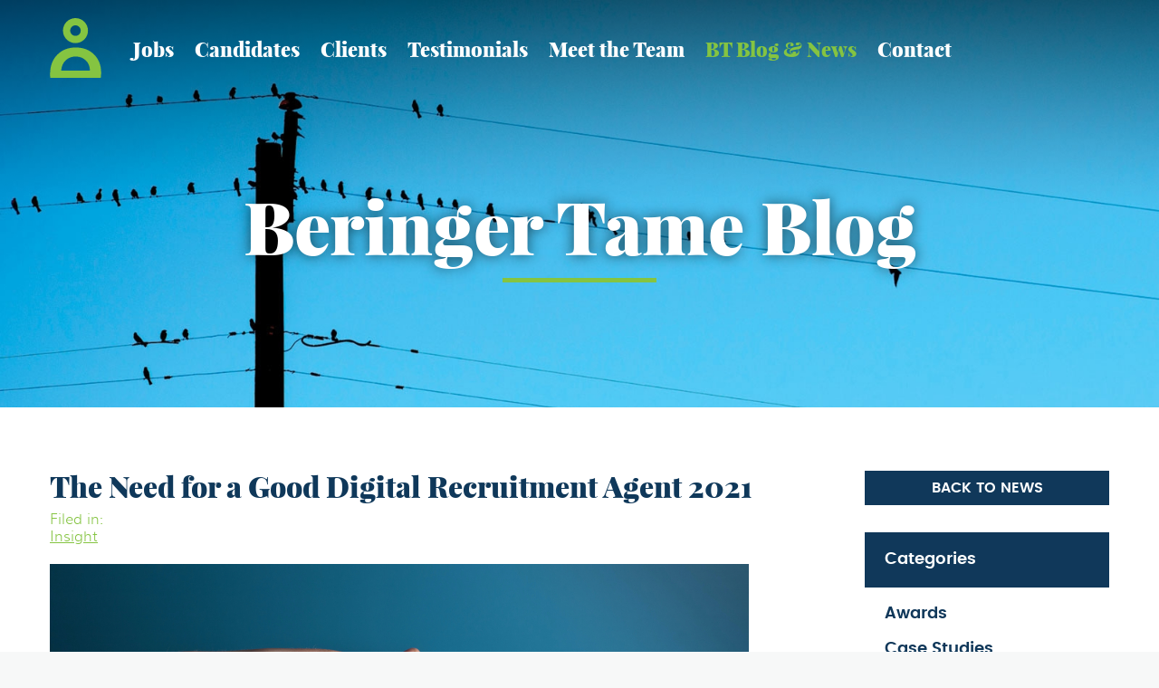

--- FILE ---
content_type: text/html; charset=UTF-8
request_url: https://www.beringertame.com/news/the-need-for-a-good-digital-recruitment-agent-2021/
body_size: 7750
content:
<!DOCTYPE html>
<!--[if lt IE 7 ]><html class="ie ie6" lang="en"> <![endif]-->
<!--[if IE 7 ]><html class="ie ie7" lang="en"> <![endif]-->
<!--[if IE 8 ]><html class="ie ie8" lang="en"> <![endif]-->
<!--[if (gte IE 9)|!(IE)]><!--><html lang="en"> <!--<![endif]-->
<head>

  <!-- Basic Page Needs
  ================================================== -->
  <meta charset="utf-8">
  <title>The Benefits of Digital Recruitment Agencies in 2021</title>
  <meta name="description" content="Discover how a specialist digital marketing recruitment agency brings strong marketplace awareness that can help you build the best digital team." />
  <meta name="keywords" content="" />

  <!-- Mobile Specific Metas
  ================================================== -->
  <meta name="viewport" content="width=device-width, initial-scale=1, maximum-scale=1">

  <!-- CSS
  ================================================== -->
    <link href="/css/styles.css?d=20220613" rel="stylesheet" media="screen" type="text/css" />
  
  <!--[if lt IE 9]>
    <script src="http://html5shim.googlecode.com/svn/trunk/html5.js"></script>
  <![endif]-->

  <!-- Javascript
  ================================================== -->
    <script type="text/javascript" src="/js/scripts.js?d=20220613"></script>
    <script src="/assets/js/dynamic.js" type="text/javascript"></script>

  <!-- Favicons
  ================================================== -->
  <link rel="shortcut icon" href="/assets/ico/favicon.ico">
  <link rel="apple-touch-icon" href="/assets/ico/apple-touch-icon.png">
  <link rel="apple-touch-icon" sizes="72x72" href="/assets/ico/apple-touch-icon-72x72.png">
  <link rel="apple-touch-icon" sizes="114x114" href="/assets/ico/apple-touch-icon-114x114.png">

  <!-- Google Tag Manager -->
<script>(function(w,d,s,l,i){w[l]=w[l]||[];w[l].push({'gtm.start':
new Date().getTime(),event:'gtm.js'});var f=d.getElementsByTagName(s)[0],
j=d.createElement(s),dl=l!='dataLayer'?'&l='+l:'';j.async=true;j.src=
'https://www.googletagmanager.com/gtm.js?id='+i+dl;f.parentNode.insertBefore(j,f);
})(window,document,'script','dataLayer','GTM-MSVDZ27');</script>
<!-- End Google Tag Manager -->
<meta name="upcheck-prop-verification" content="99a21ffc6a68f396e135f9997323ab60" />

<script type="text/javascript">var switchTo5x=true;</script>
<script type="text/javascript" src="//w.sharethis.com/button/buttons.js"></script>
<script type="text/javascript">stLight.options({publisher: "287ab293-09e9-4abb-81b7-e1ba5c4e333b", doNotHash: true, doNotCopy: true,hashAddressBar: false});</script>


<script>
!function(f,b,e,v,n,t,s){if(f.fbq)return;n=f.fbq=function(){n.callMethod?
n.callMethod.apply(n,arguments):n.queue.push(arguments)};if(!f._fbq)f._fbq=n;
n.push=n;n.loaded=!0;n.version='2.0';n.queue=[];t=b.createElement(e);t.async=!0;
t.src=v;s=b.getElementsByTagName(e)[0];s.parentNode.insertBefore(t,s)}(window,
document,'script','https://connect.facebook.net/en_US/fbevents.js');
fbq('init', '1172999379496145'); // Insert your pixel ID here.
fbq('track', 'PageView');
</script>
<noscript><img height="1" width="1" style="display:none"
src="https://www.facebook.com/tr?id=1172999379496145&ev=PageView&noscript=1"
/></noscript>

<script type="text/javascript">
adroll_adv_id = "KWWZX4JCSZAXTMATPN6G6A";
adroll_pix_id = "JFKTSHTTZRDFPC6IBSDIIF";
/* OPTIONAL: provide email to improve user identification */
/* adroll_email = "username@example.com"; */
(function () {
var _onload = function(){
if (document.readyState && !/loaded|complete/.test(document.readyState)){setTimeout(_onload, 10);return}
if (!window.__adroll_loaded){__adroll_loaded=true;setTimeout(_onload, 50);return}
var scr = document.createElement("script");
var host = (("https:" == document.location.protocol) ? "https://s.adroll.com" : "http://a.adroll.com");
scr.setAttribute('async', 'true');
scr.type = "text/javascript";
scr.src = host + "/j/roundtrip.js";
((document.getElementsByTagName('head') || [null])[0] ||
document.getElementsByTagName('script')[0].parentNode).appendChild(scr);
};
if (window.addEventListener) {window.addEventListener('load', _onload, false);}
else {window.attachEvent('onload', _onload)}
}());
</script>

<!-- Global site tag (gtag.js) - Google AdWords: 1067094231 -->
<script async src="https://www.googletagmanager.com/gtag/js?id=AW-1067094231"></script>
<script>
  window.dataLayer = window.dataLayer || [];
  function gtag(){dataLayer.push(arguments);}
  gtag('js', new Date());

  gtag('config', 'AW-1067094231');
</script>
</head>
<body class="parent-bt-blog-news bt-blog-news">
  <!-- Google Tag Manager (noscript) -->
<noscript><iframe src="https://www.googletagmanager.com/ns.html?id=GTM-MSVDZ27"
height="0" width="0" style="display:none;visibility:hidden"></iframe></noscript>
<!-- End Google Tag Manager (noscript) -->

  <div class="site-wrapper">
    <!-- site wrapper // -->

    <div class="site-container">
      <!-- site container // -->

      <div class="site-inner">
        <!-- site container // -->

          <div class="outer-container header">
            <div class="container">

              <div class="twelve columns navigation alpha">
                <a href="#mobile-nav" id="mobile_nav_toggle" class="mobile-nav-toggle"><i class="bar one"></i><i class="bar two"></i><i class="bar three"></i></a>
                <a href="/" class="home">Home</a>
                <ul>
                    <li class="first    " ><a href="/" class="  first  home " title="Beringer Tame | Digital &amp; Ecommerce Recruitment Agency" >
						Home
				</a></li>
<li class="    " ><a href="/jobs/" class="    jobs " title="Jobs" >
						Jobs
				</a></li>
<li class="   parent " ><a href="/candidates/" class="parent    candidates " title="Candidates" >
						Candidates
				</a><ul class="level-1 children expand-all"><li class="first    " ><a href="/candidates/cv-writing-help/" class="  first  candidates-cv-writing-help " title="CV writing" >
						Writing your best CV
				</a></li><li class="    " ><a href="/candidates/salary-guide/" class="    candidates-salary-guide " title="Digital Marketing Salary Guide" >
						Digital Marketing Salary Guide
				</a></li><li class="    " ><a href="/candidates/interview-tips/" class="    candidates-interview-tips " title="Interview Tips" >
						Interview Tips
				</a></li><li class="    " ><a href="/candidates/interview-technique/" class="    candidates-interview-technique " title="Interview Technique" >
						Interview Technique
				</a></li><li class="    " ><a href="/candidates/contractors/" class="    candidates-contractors " title="Digital Contractors" >
						Digital Contractors
				</a></li><li class="    " ><a href="/candidates/team-structure/" class="    candidates-team-structure " title="Team structure" >
						Team structure
				</a></li><li class=" last   " ><a href="/clients/testimonials/" class="   last candidates-testimonials-1 " title="Testimonials" >
						Testimonials
				</a></li></ul></li>
<li class="   parent " ><a href="/clients/" class="parent    clients " title="Clients" >
						Clients
				</a><ul class="level-1 children expand-all"><li class="first    " ><a href="/clients/roles-sectors/" class="  first  clients-roles-sectors " title="Roles &amp; Sectors" >
						Roles & Sectors
				</a></li><li class="    " ><a href="/clients/testimonials/" class="    clients-testimonials " title="Testimonials" >
						Testimonials
				</a></li><li class="    " ><a href="/clients/service-fees/" class="    clients-service-fees " title="Recruitment Services" >
						Recruitment Services
				</a></li><li class="    " ><a href="/clients/salary-guide/" class="    clients-salary-guide " title="Salary Guide" >
						Salary Guide
				</a></li><li class=" last   " ><a href="/clients/brief-us/" class="   last clients-brief-us " title="Brief Us" >
						Brief Us
				</a></li></ul></li>
<li class="    " ><a href="/clients/testimonials/" class="    testimonials-2 " title="Testimonials" >
						Testimonials
				</a></li>
<li class="   parent " ><a href="/meet-the-team/" class="parent    meet-the-team " title="Meet the Team" >
						Meet the Team
				</a><ul class="level-1 children expand-all"><li class="first    " ><a href="/meet-the-team/about-us/" class="  first  meet-the-team-about-us " title="About Us" >
						About Us
				</a></li><li class="    " ><a href="/meet-the-team/work-for-us-1/" class="    meet-the-team-work-for-us-1 " title="Work for Us" >
						Work for Us
				</a></li><li class=" last   " ><a href="/meet-the-team/our-partner-recruiter/" class="   last meet-the-team-our-partner-recruiter " title="Our Partner Recruiter" >
						Our Partner Recruiter
				</a></li></ul></li>
<li class="  active  " ><a href="/news/" class=" active   bt-blog-news " title="Beringer Tame Blog" >
						BT Blog & News
				</a></li>
<li class=" last   " ><a href="/contact/" class="   last contact " title="Contact" >
						Contact
				</a></li>
  

                </ul>
              </div>

            </div>
          </div>

            <div class="outer-container hero">
    <div class="fade"></div>
    <div class="container">

      <div class="text">
        <p class="h1">Beringer Tame Blog</p>
        <hr class="quarter green"/>
      </div>

    </div>
  </div>

                              
          
  <div class="outer-container content">
    <div class="container">

      <div class="contained shallow">
        <div class="nine columns alpha">

          <h1 class="h2 semi-shallow">The Need for a Good Digital Recruitment Agent 2021</h1>
                      <p class="date less-tall">
              Filed in:<br/>
                              <a href="/news/tagged/insight/" class="green">Insight</a>                            <br/>
                      </p>
            
            
    
    
                    <p class="asset-top"><a 
              href="https://www.beringertame.com/media/cache/cbox_large/uploads/media/8ce34a88ce3ce781286f69ece51382f2c3ffa9de.jpeg"
              class="cbox
                
                
                
                
                
              "
              rel="assets"
              title="rubiks cube.jpg"
            ><img 
                src="https://www.beringertame.com/media/cache/assets_top_thumbnail/uploads/media/8ce34a88ce3ce781286f69ece51382f2c3ffa9de.jpeg"
                alt="rubiks cube.jpg"
                class="asset-top thumb
                  
                  
                  
                "
              /></a></p>                    

  


          <h2>Why do recruiters exist?</h2>

<p>Recruitment agencies have been around for a long time - one could argue they've been around since the Egyptians, Romans and Imperial China first started recruiting for their armies when they started to specify the type of citizen they wanted to 'join up".</p>

<p>Indeed, if you wanted to join the Roman Army then the recruitment criteria was short and (not so) sweet - luckily we don't recruit to those standards these days!</p>

<ul>
	<li>at least 5′ 8″ in height</li>
	<li>at least 20 years old</li>
	<li>be able to march at least 20 miles per day</li>
	<li>commit to 25 years of service to the Roman army.</li>
</ul>

<p>It does prove the point though - setting recruitment guidelines has been an essential part of talent acquisition since... well ... forever!</p>

<hr />
<h2>What can your recruiter can do for you?</h2>

<p>There are many benefits to <a href="https://www.beringertame.com/news/10-benefits-of-partnering-with-an-ecommerce-recruiter/">partnering with a great specialist recruiter</a> - here are just some of the things they can do for you.   </p>

<ul>
	<li>Advise on role scope & salary expectations</li>
	<li>Talent identification</li>
	<li>Advertise roles </li>
	<li>Review CVs & pre-interview to highlight best candidates</li>
	<li>Provide expertise during company interviews </li>
	<li>Negotiate salaries, bonus, start dates etc</li>
	<li>Deliver interim professionals</li>
	<li>Provide industry insight</li>
</ul>

<p>Essentially, a recruiter who specialises in a niche (such as ecommerce or digital marketing) can provide a highly skilled boost to your recruitment efforts, meaning you end up (ideally) with the right candidate in the role, at the right time and at a fair salary.</p>

<p><strong>That's lovely... but what can they really do...?</strong></p>

<h4>Recruiters enable long-term business success</h4>

<p>Recruiters... good recruiters... don't just 'fill a gap'. They will invest in you and your company and help you to hire the very best person (or team) to enable your long-term business success.</p>

<p>They'll ask questions, find out about your business, how you tick, the people that work most successfully within it and why. They'll want to know which role/s your hiring and what gap they fill.  They'll also be quick to advise if they think a different position (type or level) would be more suitable for your needs.</p>

<h4>Recruiters like to solve problems</h4>

<p>Both clients and candidates are trying to solve a different, yet interdependent problem.</p>

<p>For a client it will be to find them the best individual for the job they want to fill - one who has the skills to be successful, who is a great cultural fit, has the potential for growth and who will make the biggest positive impact on the business.</p>

<p>For a candidate it will be to find them the best opportunity which suits their career goals, skills and lifestyle.</p>

<p>Each client and candidate's 'problem' is unique, but it is a recruiters job to understand it fully and find solutions that provide mutual satisfaction for all party's.  </p>

<h4>Recruiters can connect the dots</h4>

<p>There are fantastic opportunities open to people who want them and good agencies are able to connect the very best talent with the right employer through experienced and skilled staff and strong networks. </p>

<h4>Recruiters have marketplace awareness</h4>

<p>In the past few months, there has been an uptick in the jobs market - in fact, the digital jobs marketplace has exploded and is moving incredibly fast.</p>

<p>A recruiter who knows how the market is working at any given time will have a greater understanding of the speed at which recruitment needs to happen, as well as any package expectations.  </p>

<p>Utilising this expertise will ensure that your company is seen as being competitive in the hiring marketplace.</p>

<h4>Recruiters can save you money</h4>

<p>Recruiting can be costly.</p>

<p>Sure it's not cheap to hire a recruiter (nor should it be), but not partnering with a specialist agent on niche roles, where you don't have enough expertise to really sort the wheat from the chaff yourself, can be just as costly.</p>

<p>You could hire the wrong person - this will cost you in terms of your time, but also in terms of onboarding, training and potentially firing... only to have to go about the whole process again.</p>

<p>Or, you could lose the right person by misreading the market, being too slow to communicate or offer, or underestimating salary.</p>

<hr />
<h3>Great great employees are essential to the success of any business, so it's vital to get it right.</h3>

<hr />
<p>Read more on working with a good specialist recruiter on our<a href="https://www.beringertame.com/news/digital-marketing-recruitment-why-have-an-instant-when-you-can-have-a-quality-espresso/"> blog</a></p>

<p>Photo by <a href="https://unsplash.com/@olav_ahrens?utm_source=unsplash&amp;utm_medium=referral&amp;utm_content=creditCopyText">Olav Ahrens Røtne</a> on <a href="https://unsplash.com/s/photos/problem-solver?utm_source=unsplash&amp;utm_medium=referral&amp;utm_content=creditCopyText">Unsplash</a></p>

          
            
  

          
  <div class="assets-videos">

                      
  </div>


          




          <div class="contained">
            <div class="share-bar tcenter">
              <span class='st_facebook_large' displayText='Facebook'></span>
              <span class='st_twitter_large' displayText='Tweet'></span>
              <span class='st_googleplus_large' displayText='Google +'></span>
              <span class='st_linkedin_large' displayText='LinkedIn'></span>
              <span class='st_pinterest_large' displayText='Pinterest'></span>
              <span class='st_email_large' displayText='Email'></span>
            </div>
          </div>

        </div>
        <div class="three columns">

          <p class="tcenter"><a href="/news/" class="button full-width">Back to News</a></p>

          
      <ul class="archive">
      <li class="title">Categories</li>
              <li><a href="/news/tagged/awards/" class="weight-1">Awards</a></li>
              <li><a href="/news/tagged/case%20studies/" class="weight-1">Case Studies</a></li>
              <li><a href="/news/tagged/ecommerce%20faqs/" class="weight-1">Ecommerce FAQs</a></li>
              <li><a href="/news/tagged/glossary/" class="weight-1">Glossary</a></li>
              <li><a href="/news/tagged/insight/" class="weight-3">Insight</a></li>
              <li><a href="/news/tagged/news/" class="weight-5">News</a></li>
              <li><a href="/news/tagged/salary/" class="weight-1">Salary</a></li>
              <li><a href="/news/tagged/tips%20and%20advice/" class="weight-2">Tips And Advice</a></li>
          </ul>
    


<div class="contained breakable">
  <div class="box blue">
    <div class="padded less">
      <p class="fancy smaller"><a href="https://twitter.com/Beringer_Tame" class="blank-link white"><img src="/assets/images/ico-twitter-white.png" alt="Twitter" /> @Beringer_Tame</a></p>

              <p>
          3 February<br/>
          
        </p>
      
    </div>
  </div>
</div>




        </div>
      </div>

    </div>
  </div>



          
                      <div class="ajax-swap">
    <div class="outer-container swipe red " id="send_cv_swipe">
    <div class="container">

      <div class="contained shallow tcenter">
        <h2 class="semi-shallow">Looking for your next role in <em class="white">ecommerce</em> or <em class="white">digital</em>?</h2>
        <h2 class="h1 semi-shallow">Send us <em class="white">your CV</em></h2>
        <p>Your CV * Accepted Formats: *.doc,*.docx,*.pdf,*.odt</p>

                  <form action="/send-cv/" id="send_cv_form" class="sendcv hiddenLabels ajax-swap-form" method="post"  enctype="multipart/form-data">
            <fieldset>
              <div class="form_row "><label for="acdo_recruitmentbundle_cv_name">Your Name</label><input type="text" id="acdo_recruitmentbundle_cv_name" name="acdo_recruitmentbundle_cv[name]" maxlength="255"    maxlength="255" placeholder="Your Name" /></div><div class="form_row "><label for="acdo_recruitmentbundle_cv_email_address" class="required">Your Email</label><input type="email" id="acdo_recruitmentbundle_cv_email_address" name="acdo_recruitmentbundle_cv[email_address]" required="required"    placeholder="Your Email" /></div><div class="form_row file"><label for="acdo_recruitmentbundle_cv_temp_file" class="required">Browse File</label><span class="fileinput"><span class="text">Browse File</span><input type="file" id="acdo_recruitmentbundle_cv_temp_file" name="acdo_recruitmentbundle_cv[temp_file]" required="required"    class="file" /></span></div><div class="form_row confirm-email"><label for="acdo_recruitmentbundle_cv_confirm_email_address">Confirm Email Address</label><input type="email" id="acdo_recruitmentbundle_cv_confirm_email_address" name="acdo_recruitmentbundle_cv[confirm_email_address]"    class="confirm-email" /></div>

              <div class="buttons">
                <button type="submit"><img src="/assets/images/button-arrow.svg" alt="Go" class="ico" style="width:22px; height:20px;"/></button>
              </div>
            </fieldset>
          </form>
              </div>

    </div>
  </div>

</div>
          
          
                    <div class="outer-container swipe green">
            <div class="container">

              <div class="contained shallow tcenter">
                <h2 class="h1 semi-shallow">Newsletter <em class="white">signup</em></h2>
                                <p>Get news and gossip from the e-commerce &amp; digital world</p>
              </div>
              <div class="contained shallow">
                <div class="five columns alpha offset-by-one">
                  <form action="//beringertame.us6.list-manage.com/subscribe/post?u=9d835efe88000a9e1c3f77022&amp;id=56875efc64" class="newsletter hiddenLabels" method="post">
                    <fieldset>
                      <div class="form_row">
                        <label>Your email</label>
                        <input type="email" value="" name="EMAIL" class="required email" id="mce-EMAIL" placeholder="Your Email"/>
                      </div>
                      <div class="buttons">
                        <button type="submit"><img src="/assets/images/button-arrow.svg" alt="Go" class="ico" style="width:22px; height:20px;"/></button>
                      </div>
                    </fieldset>
                  </form>
                </div>
                <div class="six columns ">
                  <p class="shallow mob-tcenter social-icons">
                    <a href="https://vimeo.com/user44148357" class="blank-link"><img src="/assets/images/ico-vimeo.png" alt="Vimeo"/></a>                    <a href="https://www.linkedin.com/company/beringer-tame" class="blank-link"><img src="/assets/images/ico-linkedin.png" alt="LinkedIn"/></a>                    <a href="http://twitter.com/Beringer_Tame" class="blank-link"><img src="/assets/images/ico-twitter.png" alt="Twitter"/></a>                    <a href="https://www.facebook.com/beringertame/" class="blank-link"><img src="/assets/images/ico-facebook.png" alt="Facebook"/></a>                    <a href="skype:patricktame?chat"><img src="/assets/images/ico-skype.png" alt="Skype"/></a>                    <a href="/jobs/rss.xml" class="blank-link"><img src="/assets/images/ico-rss.png" alt="RSS"/></a>
                  </p>
                </div>
              </div>

            </div>
          </div>
          

          <div class="outer-container footer">
            <div class="container">

              <div class="contained shallow tcenter">
                <p><img src="/assets/images/logo.svg" alt="Beringer Tame" class="logo"/></p>
                <p class="fancy">Call us on <span class="green">01256 881 033</span></p>

                <ul>
                    <li class="first    " ><a href="/" class="  first  home " title="Beringer Tame | Digital &amp; Ecommerce Recruitment Agency" >
						Home
				</a></li>
<li class="    " ><a href="/jobs/" class="    jobs " title="Jobs" >
						Jobs
				</a></li>
<li class="   parent " ><a href="/candidates/" class="parent    candidates " title="Candidates" >
						Candidates
				</a></li>
<li class="   parent " ><a href="/clients/" class="parent    clients " title="Clients" >
						Clients
				</a></li>
<li class="    " ><a href="/clients/testimonials/" class="    testimonials-2 " title="Testimonials" >
						Testimonials
				</a></li>
<li class="   parent " ><a href="/meet-the-team/" class="parent    meet-the-team " title="Meet the Team" >
						Meet the Team
				</a></li>
<li class="  active  " ><a href="/news/" class=" active   bt-blog-news " title="Beringer Tame Blog" >
						BT Blog & News
				</a></li>
<li class=" last   " ><a href="/contact/" class="   last contact " title="Contact" >
						Contact
				</a></li>
  

                </ul>

                <ul class="small-nav">
                    <li class="first last   " ><a href="/meet-the-team/work-for-us-1/" class="  first last work-for-us " title="Work For Us" >
						Work For Us
				</a></li>
  

                </ul>

                <p class="fancy grey smaller">Horseshoe Cottages &nbsp; Ibthorpe &nbsp; Hampshire &nbsp; SP11 0BY</p>
                <p class="last">&copy; Beringer Tame 2026 &nbsp;&nbsp;|&nbsp;&nbsp; <a href="/sitemap.xml">XML Sitemap</a></p>

              </div>

            </div>
          </div>

        <!-- // site inner -->
      </div>

      <!-- // site container -->
    </div>


    <div class="call-me-cover">
      <div class="inner ajax-swap">
        <div class="ajax-swap">
  
      <p class="h1 white semi-shallow tcenter">Call me!</p>
    <p class="tcenter">Simply leave us a number and we'll call you back.</p>
    <form action="/call-me/" id="call_me_form" class="callback hiddenLabels ajax-swap-form" method="post"  >
      <fieldset>        
        <div class="form_row "><label for="acdo_recruitmentbundle_callme_contact_number" class="required">Contact Number</label><input type="text" id="acdo_recruitmentbundle_callme_contact_number" name="acdo_recruitmentbundle_callme[contact_number]" required="required" maxlength="255"    maxlength="255" placeholder="Contact Number" /></div><div class="form_row "><label for="acdo_recruitmentbundle_callme_ideal_time" class="required">Ideal Time?</label><select id="acdo_recruitmentbundle_callme_ideal_time" name="acdo_recruitmentbundle_callme[ideal_time]" required="required"><option value="Any time">Ideal Time?</option><option value="ASAP">ASAP</option><option value="Lunchtime">Lunchtime</option><option value="After 6pm">After 6pm</option><option value="After 8pm">After 8pm</option><option value="Before 9am">Before 9am</option><option value="In the afternoon">In the afternoon</option><option value="In the morning">In the morning</option></select></div><div class="form_row confirm-email"><label for="acdo_recruitmentbundle_callme_confirm_email_address">Confirm Email Address</label><input type="email" id="acdo_recruitmentbundle_callme_confirm_email_address" name="acdo_recruitmentbundle_callme[confirm_email_address]"    class="confirm-email" /></div>        
        <div class="buttons tcenter">
          <button type="submit">Request Callback</button>
          <br/><a href="#" class="closer">Cancel</a>
        </div>
      </fieldset>
    </form>
  
  
</div>
      </div>
    </div>

    <a class="mob-nav-underlay" href="#"></a>
    <div class="mobile-navigation">
      <ul>
          <li class="first    " ><a href="/" class="  first  home " title="Beringer Tame | Digital &amp; Ecommerce Recruitment Agency" >
						Home
				</a></li>
<li class="    " ><a href="/meet-the-team/work-for-us-1/" class="    work-for-us " title="Work For Us" >
						Work For Us
				</a></li>
<li class="    " ><a href="/jobs/" class="    jobs " title="Jobs" >
						Jobs
				</a></li>
<li class="   parent " ><a href="/candidates/" class="parent    candidates " title="Candidates" >
						Candidates
				</a></li>
<li class="   parent " ><a href="/clients/" class="parent    clients " title="Clients" >
						Clients
				</a></li>
<li class="    " ><a href="/clients/testimonials/" class="    testimonials-2 " title="Testimonials" >
						Testimonials
				</a></li>
<li class="   parent " ><a href="/meet-the-team/" class="parent    meet-the-team " title="Meet the Team" >
						Meet the Team
				</a></li>
<li class="  active  " ><a href="/news/" class=" active   bt-blog-news " title="Beringer Tame Blog" >
						BT Blog & News
				</a></li>
<li class=" last   " ><a href="/contact/" class="   last contact " title="Contact" >
						Contact
				</a></li>
  

      </ul>
    </div>

    <!-- // site wrapper -->
  </div>

</body>
</html>

--- FILE ---
content_type: text/css
request_url: https://www.beringertame.com/css/styles.css?d=20220613
body_size: 10029
content:
.highlight-columns .column,.highlight-columns .columns{background:red}.highlight-columns .container{background:#ddd}.highlight-columns .padded{background:#0f0}.highlight-columns .padded .container{background:transparent !important;margin-bottom:10px}.highlight-columns .padded .column,.highlight-columns .padded .columns{background:red}.container:after{content:"\0020";display:block;height:0;clear:both;visibility:hidden}.outer-container{float:left;width:100%}.container{position:relative;width:1170px;margin:0 auto;padding:0;z-index:2}.container{margin-bottom:0}.container.tall{margin-bottom:20px}.container .column,.container .columns{float:left;display:inline;margin:0 0 0 30px;padding:0}.column.alpha,.columns.alpha{margin-left:0;clear:left}.column.omega,.columns.omega{margin-right:0;clear:right}.column.left,.columns.fleft{float:left}.column.fright,.columns.fright,.columns.last{float:right}.container .one.column,.container .one.columns{width:70px}.container .two.columns{width:170px}.container .three.columns{width:270px}.container .one-third.column,.container .four.columns{width:370px}.container .five.columns{width:470px}.container .six.columns{width:570px}.container .seven.columns{width:670px}.container .two-thirds.column,.container .eight.columns{width:770px}.container .nine.columns{width:870px}.container .ten.columns{width:970px}.container .eleven.columns{width:1070px}.container .twelve.columns{width:1170px}.container .quarter.columns{width:21.5%;margin:0 1.5%}.container .quarter.columns.alpha{margin-left:2.5%}.container .quarter.columns.omega{margin-right:2.5%}.container .offset-by-one{padding-left:100px}.container .offset-by-two{padding-left:200px}.container .offset-by-three{padding-left:300px}.container .offset-by-four{padding-left:400px}.container .offset-by-five{padding-left:500px}.container .offset-by-six{padding-left:600px}.container .offset-by-seven{padding-left:700px}.container .offset-by-eight{padding-left:800px}.container .offset-by-nine{padding-left:900px}.container .offset-by-ten{padding-left:1000px}.container .offset-by-eleven{padding-left:1100px}.padded{padding:30px}.padded.less{padding:15px}.padded .container{position:relative;width:99%;margin:0 auto;padding:0 0 0 1%;z-index:2}.padded .column,.padded .columns{float:left;display:inline;margin-left:3%;margin-right:0;position:relative;padding:0 .5%}.padded .column.alpha,.padded .columns.alpha{margin-left:0}.padded .one.column,.padded .one.columns{width:4.5%}.padded .two.columns{width:13%}.padded .three.columns{width:21.5%}.padded .one-third.column,.padded .four.columns{width:30%}.padded .five.columns{width:38.5%}.padded .six.columns{width:47%}.padded .seven.columns{width:55.5%}.padded .two-thirds.column,.padded .eight.columns{width:64%}.padded .nine.columns{width:72.5%}.padded .ten.columns{width:81%}.padded .eleven.columns{width:89.5%}.padded .twelve.columns{width:98%}@media only screen and (min-width:1024px) and (max-width:1250px){.container{width:978px}.container .column,.container .columns{margin-left:30px}.column.alpha,.columns.alpha{margin-left:0}.container .one.column,.container .one.columns{width:54px}.container .two.columns{width:138px}.container .three.columns{width:222px}.container .one-third.column,.container .four.columns{width:306px}.container .five.columns{width:390px}.container .six.columns{width:474px}.container .seven.columns{width:558px}.container .two-thirds.column,.container .eight.columns{width:642px}.container .nine.columns{width:726px}.container .ten.columns{width:810px}.container .eleven.columns{width:894px}.container .twelve.columns{width:978px}.container .offset-by-one{padding-left:84px}.container .offset-by-two{padding-left:168px}.container .offset-by-three{padding-left:252px}.container .offset-by-four{padding-left:336px}.container .offset-by-five{padding-left:420px}.container .offset-by-six{padding-left:504px}.container .offset-by-seven{padding-left:588px}.container .offset-by-eight{padding-left:672px}.container .offset-by-nine{padding-left:756px}.container .offset-by-ten{padding-left:840px}.container .offset-by-eleven{padding-left:924px}.padded{padding:25px}.padded.less{padding:15px}.padded .container{position:relative;width:99%;margin:0 auto;padding:0 0 0 1%;z-index:2}.padded .column,.padded .columns{float:left;display:inline;margin-left:3%;margin-right:0;position:relative;padding:0 .5%}.padded .column.alpha,.padded .columns.alpha{margin-left:0}.padded .one.column,.padded .one.columns{width:4.5%}.padded .two.columns{width:13%}.padded .three.columns{width:21.5%}.padded .one-third.column,.padded .four.columns{width:30%}.padded .five.columns{width:38.5%}.padded .six.columns{width:47%}.padded .seven.columns{width:55.5%}.padded .two-thirds.column,.padded .eight.columns{width:64%}.padded .nine.columns{width:72.5%}.padded .ten.columns{width:81%}.padded .eleven.columns{width:89.5%}.padded .twelve.columns{width:98%}}@media only screen and (min-width:768px) and (max-width:1023px){.container{width:724px}.container .column,.container .columns{margin-left:20px}.column.alpha,.columns.alpha{margin-left:0}.column.omega,.columns.omega{margin-right:0}.alpha.omega{margin-left:0;margin-right:0}.container .one.column,.container .tab-one.columns,.container .one.columns{width:42px}.container .tab-two.columns,.container .two.columns{width:104px}.container .tab-three.columns,.container .three.columns{width:166px}.container .one-third.column,.container .tab-four.columns,.container .four.columns{width:228px}.container .tab-five.columns,.container .five.columns{width:290px}.container .tab-six.columns,.container .six.columns{width:352px}.container .tab-seven.columns,.container .seven.columns{width:414px}.container .tab-eight.columns,.container .two-thirds.column,.container .eight.columns{width:476px}.container .tab-nine.columns,.container .nine.columns{width:538px}.container .tab-ten.columns,.container .ten.columns{width:600px}.container .tab-eleven.columns,.container .eleven.columns{width:662px}.container .tab-twelve.columns,.container .twelve.columns{width:724px}.container .offset-by-one{padding-left:62px}.container .offset-by-two{padding-left:124px}.container .offset-by-three{padding-left:186px}.container .offset-by-four{padding-left:248px}.container .offset-by-five{padding-left:310px}.container .offset-by-six{padding-left:372px}.container .offset-by-seven{padding-left:434px}.container .offset-by-eight{padding-left:496px}.container .offset-by-nine{padding-left:558px}.container .offset-by-ten{padding-left:620px}.container .offset-by-eleven{padding-left:682px}.container .tab-one.columns,.container .tab-two.columns,.container .tab-three.columns,.container .one-third.column,.container .tab-five.columns,.container .tab-six.columns,.container .tab-seven.columns,.container .tab-eight.columns,.container .tab-nine.columns,.container .tab-ten.columns,.container .tab-eleven.columns,.container .tab-twelve.columns{padding-left:0}.padded{padding:20px}.padded.less{padding:10px}.padded .container{position:relative;width:99%;margin:0 auto;padding:0 0 0 1%;z-index:2}.padded .column,.padded .columns{float:left;display:inline;margin-left:3%;margin-right:0;position:relative;padding:0 .5%}.padded .column.alpha,.padded .columns.alpha{margin-left:0}.padded .one.column,.padded .one.columns{width:4.5%}.padded .two.columns{width:13%}.padded .three.columns{width:21.5%}.padded .one-third.column,.padded .four.columns{width:30%}.padded .five.columns{width:38.5%}.padded .six.columns{width:47%}.padded .seven.columns{width:55.5%}.padded .two-thirds.column,.padded .eight.columns{width:64%}.padded .nine.columns{width:72.5%}.padded .ten.columns{width:81%}.padded .eleven.columns{width:89.5%}.padded .twelve.columns{width:98%}.padded .tab-one.column,.padded .tab-one.columns{width:4.5%}.padded .tab-two.columns{width:13%}.padded .tab-three.columns{width:21.5%}.padded .tab-one-third.columns,.padded .tab-four.columns{width:30%}.padded .tab-five.columns{width:38.5%}.padded .tab-six.columns{width:47%}.padded .tab-seven.columns{width:55.5%}.padded .tab-two-thirds.columns,.padded .tab-eight.columns{width:64%}.padded .tab-nine.columns{width:72.5%}.padded .tab-ten.columns{width:81%}.padded .tab-eleven.columns{width:89.5%}.padded .tab-twelve.columns{width:98%}.padded .tab-alpha.column,.padded .tab-alpha.columns{clear:left;margin-left:0}}@media only screen and (min-width:480px) and (max-width:767px){.container{width:400px;padding:0 10px}.container .columns,.container .column{margin:0}.container .one.column,.container .one.columns,.container .two.columns,.container .three.columns,.container .four.columns,.container .five.columns,.container .six.columns,.container .seven.columns,.container .eight.columns,.container .nine.columns,.container .ten.columns,.container .eleven.columns,.container .twelve.columns,.container .one-third.column,.container .two-thirds.column{width:400px}.container .offset-by-one,.container .offset-by-two,.container .offset-by-three,.container .offset-by-four,.container .offset-by-five,.container .offset-by-six,.container .offset-by-seven,.container .offset-by-eight,.container .offset-by-nine,.container .offset-by-ten,.container .offset-by-eleven{padding-left:0}.container .quarter.columns{width:40.5%;margin:0}.container .quarter.columns,.container .quarter.columns.alpha,.container .quarter.columns.omega{margin-left:6.5%}.padded{padding:20px}.padded.less{padding:10px}.padded .container{padding:0}.padded .one.column,.padded .one.columns,.padded .two.columns,.padded .three.columns,.padded .one-third.column,.padded .four.columns,.padded .five.columns,.padded .six.columns,.padded .seven.columns,.padded .two-thirds.column,.padded .eight.columns,.padded .nine.columns,.padded .ten.columns,.padded .eleven.columns,.padded .twelve.columns{width:98%;padding:0 1%;margin:0}.padded .mob-one.column,.padded .mob-one.columns{width:4.5%}.padded .mob-two.columns{width:13%}.padded .mob-three.columns{width:21.5%}.padded .mob-one-third.columns,.padded .mob-four.columns{width:30%}.padded .mob-five.columns{width:38.5%}.padded .mob-six.columns{width:47%}.padded .mob-seven.columns{width:55.5%}.padded .mob-two-thirds.columns,.padded .mob-eight.columns{width:64%}.padded .mob-nine.columns{width:72.5%}.padded .mob-ten.columns{width:81%}.padded .mob-eleven.columns{width:89.5%}.padded .mob-twelve.columns{width:98%}.padded .mob-alpha.column,.padded .mob-alpha.columns{clear:left}}@media only screen and (max-width:479px){.container{width:292px;padding:0 12px}.container .columns,.container .column{margin:0}.container .one.column,.container .one.columns,.container .two.columns,.container .three.columns,.container .four.columns,.container .five.columns,.container .six.columns,.container .seven.columns,.container .eight.columns,.container .nine.columns,.container .ten.columns,.container .eleven.columns,.container .twelve.columns,.container .one-third.column,.container .two-thirds.column{width:292px}.container .offset-by-one,.container .offset-by-two,.container .offset-by-three,.container .offset-by-four,.container .offset-by-five,.container .offset-by-six,.container .offset-by-seven,.container .offset-by-eight,.container .offset-by-nine,.container .offset-by-ten,.container .offset-by-eleven{padding-left:0}.container .quarter.columns{width:40%;margin:0}.container .quarter.columns,.container .quarter.columns.alpha,.container .quarter.columns.omega{margin-left:7%}.padded{padding:20px}.padded.less{padding:10px}.padded .container{padding:0}.padded .one.column,.padded .one.columns,.padded .two.columns,.padded .three.columns,.padded .one-third.column,.padded .four.columns,.padded .five.columns,.padded .six.columns,.padded .seven.columns,.padded .two-thirds.column,.padded .eight.columns,.padded .nine.columns,.padded .ten.columns,.padded .eleven.columns,.padded .twelve.columns{width:98%;padding:0 1%;margin:0}.padded .mob-one.column,.padded .mob-one.columns{width:4.5%}.padded .mob-two.columns{width:13%}.padded .mob-three.columns{width:21.5%}.padded .mob-one-third.columns,.padded .mob-four.columns{width:30%}.padded .mob-five.columns{width:38.5%}.padded .mob-six.columns{width:47%}.padded .mob-seven.columns{width:55.5%}.padded .mob-two-thirds.columns,.padded .mob-eight.columns{width:64%}.padded .mob-nine.columns{width:72.5%}.padded .mob-ten.columns{width:81%}.padded .mob-eleven.columns{width:89.5%}.padded .mob-twelve.columns{width:98%}.padded .p-mob-one.column,.padded .p-mob-one.columns{width:4.5%}.padded .p-mob-two.columns{width:13%}.padded .p-mob-three.columns{width:21.5%}.padded .p-mob-one-third.column,.padded .p-mob-four.columns{width:30%}.padded .p-mob-five.columns{width:38.5%}.padded .p-mob-six.columns{width:47%}.padded .p-mob-seven.columns{width:55.5%}.padded .p-mob-two-thirds.column,.padded .p-mob-eight.columns{width:64%}.padded .p-mob-nine.columns{width:72.5%}.padded .p-mob-ten.columns{width:81%}.padded .p-mob-eleven.columns{width:89.5%}.padded .p-mob-twelve.columns{width:98%}.padded .mob-alpha.column,.padded .mob-alpha.columns{clear:left}}

form{padding:0;border:0;margin:30px 0}form fieldset{padding:0;border:0;margin:0}form .form_row{float:left;width:100%;margin:0 0 25px;padding:0;position:relative}form .buttons{float:left;width:100%;margin:0 0 15px;padding:0;position:relative;text-align:left}form .buttons.tright{text-align:right}form .buttons.tcenter{text-align:center}form label{line-height:20px;color:#0f385a;font-family:"muliregular",Arial,sans-serif;font-size:18px;margin-bottom:10px;display:inline-block}form.hiddenLabels label{display:none;position:absolute;top:-18px;left:0;font-size:10px;line-height:18px;color:#414141;background:#efefef;padding:0 3%;border-top-left-radius:3px;border-top-right-radius:3px;text-transform:uppercase}form.hiddenLabels .form_row.focused label{display:inherit}form input,form ._select,form ._checkbox,form textarea{width:94%;padding:0 3%;margin:0;color:#414141;background:#fff;border:0;height:50px;line-height:50px;font-family:"muliregular",Arial,sans-serif;font-size:16px;float:left;outline:0;-webkit-appearance:none;border-radius:0}form textarea{padding:15px 3%;line-height:1.2em;height:260px;resize:none}form textarea.short{height:155px}form select{border:0;background:#fff;font-family:arial;font-size:14px;color:#414141;width:100%}form input.checkbox{line-height:1em;height:auto;width:auto;margin:13px 0 0 8px;padding:0}form input.mid-size,form ._select.mid-size{width:50%}form input.small-size,form ._select.small-size{width:30%}form input.info-box{border:#aaa;background:#efefef}form input.focused,form ._select.focused,form textarea.focused{background-color:#efefef}form ._select{overflow:hidden;position:relative;background:#fff}form ._select select{z-index:10}form ._select span{position:absolute;left:0;top:0;line-height:50px;width:94%;z-index:2;padding:0 3%}form ._select .caret{position:absolute;right:0;top:0;line-height:50px;height:100%;width:42px;background:#fff url(/assets/images/select-bg.png) right center no-repeat}form ._select.clear{border-color:rgba(255,255,255,0);background-color:rgba(255,255,255,0)}form ._select.clear .caret{color:rgba(0,0,0,0.2)}form ._checkbox{overflow:hidden;position:relative;width:21px;height:21px;padding:0;margin:0 8px 0 0;cursor:pointer}form ._checkbox.on{background-image:url(/assets/images/checkbox-on.png);background-position:center center;background-repeat:no-repeat}form .expanded-list-wrapper{float:right;width:100%;overflow:hidden;margin-top:0}form .expanded-list-wrapper ul{list-style:none;margin:0;padding:0;float:left;overflow:hidden;width:100%}form .expanded-list-wrapper ul li{margin:0;padding:4px 0;width:100%;float:left;height:auto;overflow:hidden;text-indent:0}form .expanded-list-wrapper ul li:before{content:"";display:none}form .expanded-list-wrapper ul li input{line-height:1em;height:auto;width:auto;margin:0 10px 0 5px;padding:0}form .expanded-list-wrapper ul li label{font-family:Arial,sans-serif;font-size:12px;line-height:1em;float:left;width:auto;clear:right;text-transform:none;margin-top:1px}form .fileinput{cursor:pointer;width:94%;padding:0 3%;margin:0;color:#414141;background:#f1f1f1;border:0;height:50px;line-height:50px;font-family:"mulilight",Arial,sans-serif;font-size:16px;float:left;outline:0;-webkit-appearance:none;border-radius:0;position:relative}form .fileinput .text{width:100%;height:100%;float:left;text-align:left;overflow:hidden}form .fileinput input{position:absolute;top:0;right:0;margin:0;padding:0;font-size:20px;cursor:pointer;opacity:0;filter:alpha(opacity=0)}form button{height:50px;padding-top:0;padding-bottom:0;line-height:50px}button::-moz-focus-inner{border:0;padding:0;margin-top:-2px;margin-bottom:-2px}textarea,input[type="text"],input[type="password"],input[type="email"],input[type="url"]{-webkit-appearance:none}.re-enter-email{display:none}.col-half{float:right;margin-left:6%;width:46%}.col-half.alpha{float:left;margin-left:0}.confirm_email_address{display:none}input.wide,._select.wide,textarea.wide{padding-left:1.5%;padding-right:1.5%;width:97%}label.wide{padding-left:1.5%;padding-right:1.5%}form button.supersize-search{float:right;margin-top:40px;font-size:30px;font-family:"playfair_displayblack_italic",Arial,sans-serif;background:url(/assets/images/search-arrow.png) left top no-repeat;color:#0f385a;text-transform:none;height:70px;padding:0 0 0 80px}form button.supersize-search:hover{background:url(/assets/images/search-arrow.png) left bottom no-repeat;color:#fff}form.quicksearch{margin:0;padding:0;text-align:center}form.quicksearch .form_row{margin:0 30px 0 0;padding:0;display:inline-block;float:none;width:270px}form.quicksearch .buttons{margin:0;padding:0;display:inline-block;float:none;width:auto}form.quicksearch .buttons button{float:left}form.sendcv{margin:0;padding:0;text-align:center}form.sendcv .form_row{margin:0 30px 0 0;padding:0;display:inline-block;float:none;width:310px}form.sendcv .form_row:nth-child(3){width:250px}form.sendcv .buttons{margin:0;padding:0;display:inline-block;float:none;width:auto}form.sendcv .buttons button{float:left}form.newsletter{margin:0;padding:0;text-align:center}form.newsletter .form_row{margin:0 0 0 50px;padding:0;display:inline-block;float:none;width:300px}form.newsletter .form_row:nth-child(3){width:250px}form.newsletter .buttons{margin:0;padding:0;display:inline-block;float:none;width:auto}form.newsletter .buttons button{float:left}form.job-alerts{margin:0;padding:0;text-align:center}form.job-alerts .form_row{margin:0;padding:0;display:inline-block;float:none;width:300px}form.job-alerts .buttons{margin:0;padding:0;display:inline-block;float:none;width:auto}form.job-alerts .buttons button{float:left}form.search{margin:0}form.application-form{margin:0}form.application-form button.top-margined{margin-top:30px}form.application-form button.abs-bot{position:absolute;bottom:25px;right:0}.collection{float:left;width:100%;overflow:hidden}.collection .collection-item{float:left;width:100%;overflow:hidden;position:relative}.collection .collection-item:first-child .button.btn-collection-remove{display:none}@media only screen and (min-width:1023px) and (max-width:1250px){form.sendcv .form_row{width:240px !important}form.newsletter .form_row{width:240px !important}}@media only screen and (min-width:768px) and (max-width:1023px){form.quicksearch .form_row{width:200px;margin-right:20px}form.sendcv .form_row{width:180px !important;margin-right:20px}form.newsletter .form_row{width:190px !important;margin:0 20px 0 0}}@media only screen and (max-width:767px){.twelve.columns input,.twelve.columns ._select,.twelve.columns textarea{padding-left:3%;padding-right:3%;width:94%}.twelve.columns label{padding-left:3%;padding-right:3%}form.quicksearch .form_row{width:328px;margin:0 5px 10px 0;float:left}form.quicksearch .form_row:first-child{width:400px;margin-right:0}form.quicksearch .buttons{float:right}form.sendcv .form_row{width:190px;margin:0 5px 8px;float:left}form.sendcv .form_row:nth-child(3){width:320px;margin-right:5px}form.sendcv .buttons{float:right;margin-right:5px}form.newsletter{margin-bottom:30px}form.newsletter .form_row{width:320px;margin:0 5px 8px;float:left}form.newsletter .buttons{float:right;margin-right:5px}form button.supersize-search{font-size:24px;float:none;margin:0 0 40px}form.job-alerts{margin-bottom:10px}form.job-alerts .form_row{width:100%;margin:0;float:left}form.job-alerts .buttons{float:right;margin-right:0;width:100%}form.job-alerts .buttons button{width:100%;text-align:center;padding:0}}@media only screen and (max-width:479px){form.quicksearch .form_row{width:220px;margin-right:5px}form.quicksearch .form_row:first-child{width:292px;margin-right:0}form.sendcv .form_row{width:292px;margin:0 0 7px;float:left}form.sendcv .form_row:nth-child(3){width:220px;margin-right:5px}form.sendcv .buttons{float:right;margin-right:0}form.newsletter{margin-bottom:30px}form.newsletter .form_row{width:215px;margin:0 5px 8px;float:left}form.newsletter .buttons{float:right;margin-right:5px}form.job-alerts{margin-bottom:10px}form.job-alerts .form_row{width:100%;margin:0;float:left}form.job-alerts .buttons{float:right;margin-right:0;width:100%}form.job-alerts .buttons button{width:100%;text-align:center;padding:0}}

@font-face{font-family:'playfair_displayblack';src:url('../assets/fonts/playfairdisplay-black-webfont.eot');src:url('../assets/fonts/playfairdisplay-black-webfont.eot?#iefix') format('embedded-opentype'),url('../assets/fonts/playfairdisplay-black-webfont.woff2') format('woff2'),url('../assets/fonts/playfairdisplay-black-webfont.woff') format('woff'),url('../assets/fonts/playfairdisplay-black-webfont.ttf') format('truetype'),url('../assets/fonts/playfairdisplay-black-webfont.svg#playfair_displayblack') format('svg');font-weight:normal;font-style:normal}@font-face{font-family:'playfair_displayblack_italic';src:url('../assets/fonts/playfairdisplay-blackitalic-webfont.eot');src:url('../assets/fonts/playfairdisplay-blackitalic-webfont.eot?#iefix') format('embedded-opentype'),url('../assets/fonts/playfairdisplay-blackitalic-webfont.woff2') format('woff2'),url('../assets/fonts/playfairdisplay-blackitalic-webfont.woff') format('woff'),url('../assets/fonts/playfairdisplay-blackitalic-webfont.ttf') format('truetype'),url('../assets/fonts/playfairdisplay-blackitalic-webfont.svg#playfair_displayblack_italic') format('svg');font-weight:normal;font-style:normal}@font-face{font-family:'poppinssemibold';src:url('../assets/fonts/poppins-semibold-webfont.eot');src:url('../assets/fonts/poppins-semibold-webfont.eot?#iefix') format('embedded-opentype'),url('../assets/fonts/poppins-semibold-webfont.woff2') format('woff2'),url('../assets/fonts/poppins-semibold-webfont.woff') format('woff'),url('../assets/fonts/poppins-semibold-webfont.ttf') format('truetype'),url('../assets/fonts/poppins-semibold-webfont.svg#poppinssemibold') format('svg');font-weight:normal;font-style:normal}@font-face{font-family:'muliitalic';src:url('../assets/fonts/muli-italic-webfont.eot');src:url('../assets/fonts/muli-italic-webfont.eot?#iefix') format('embedded-opentype'),url('../assets/fonts/muli-italic-webfont.woff2') format('woff2'),url('../assets/fonts/muli-italic-webfont.woff') format('woff'),url('../assets/fonts/muli-italic-webfont.ttf') format('truetype'),url('../assets/fonts/muli-italic-webfont.svg#muliitalic') format('svg');font-weight:normal;font-style:normal}@font-face{font-family:'mulilight';src:url('../assets/fonts/muli-light-webfont.eot');src:url('../assets/fonts/muli-light-webfont.eot?#iefix') format('embedded-opentype'),url('../assets/fonts/muli-light-webfont.woff2') format('woff2'),url('../assets/fonts/muli-light-webfont.woff') format('woff'),url('../assets/fonts/muli-light-webfont.ttf') format('truetype'),url('../assets/fonts/muli-light-webfont.svg#mulilight') format('svg');font-weight:normal;font-style:normal}@font-face{font-family:'muliregular';src:url('../assets/fonts/muli-regular-webfont.eot');src:url('../assets/fonts/muli-regular-webfont.eot?#iefix') format('embedded-opentype'),url('../assets/fonts/muli-regular-webfont.woff2') format('woff2'),url('../assets/fonts/muli-regular-webfont.woff') format('woff'),url('../assets/fonts/muli-regular-webfont.ttf') format('truetype'),url('../assets/fonts/muli-regular-webfont.svg#muliregular') format('svg');font-weight:normal;font-style:normal}

body{background:#f7f8f8;color:#666766;font-family:"mulilight",Arial,sans-serif;font-size:1em;margin:0;padding:0;overflow-x:hidden;text-rendering:optimizeLegibility;-moz-font-feature-settings:"liga=1, dlig=1";-moz-font-feature-settings:"liga","dlig";-ms-font-feature-settings:"liga","dlig";-o-font-feature-settings:"liga","dlig";-webkit-font-feature-settings:"liga","dlig";font-feature-settings:"liga","dlig"}.site-wrapper{position:relative;top:0;left:0;z-index:10;width:100%;height:100%;overflow:hidden;background:#f7f8f8}.site-container{position:relative;top:0;right:0;z-index:10;width:100%;height:100%;overflow:hidden}.site-inner{margin:0;background:#f7f8f8;display:block;overflow:hidden}.mobile-navigation{position:absolute;top:0;left:0;z-index:999;width:260px;overflow:hidden;background:#162e43;display:none}.mob-nav-underlay{position:absolute;top:0;left:0;width:100%;height:100%;z-index:998;overflow:hidden;background:rgba(0,0,0,0.5);display:none}a{color:#0f385a;text-decoration:underline;-webkit-transition:.2s;transition:.2s}a:hover{color:#85c441;text-decoration:none}a:hover img,a.fade:hover{opacity:.65;filter:alpha(opacity = 65);zoom:1}a.dark{color:#0f385a;text-decoration:none}a.dark:hover{color:#85c441;text-decoration:none}a.clear{text-decoration:none}a.clear:hover{text-decoration:none}p{font-size:16px;line-height:1.2em;margin:0 0 30px;padding:0}.breakable p{word-break:break-word}p.date{color:#85c442}p.small{font-size:14px}p.intro{font-size:18px;font-family:'muliregular',arial,sans-serif}p.less-tall{margin-bottom:20px}img{vertical-align:middle;max-width:100%}blockquote{background:#6a747c;color:#fff;font-size:26px;font-style:italic;margin:0 0 20px;padding:30px;line-height:1.4em}ul,ol{margin:0 0 30px 15px;padding:0 0 0 18px;font-size:16px;line-height:1.2em}ul li,ol li{padding:6px 0 5px 5px;margin:0}hr{margin:20px 0 40px 0;border:0;border-bottom:5px solid #85c441;height:1px;width:25%;max-width:170px;display:inline-block}hr.quarter{width:25%;max-width:170px;border-bottom-width:5px;margin-top:10px;display:inline-block;margin-bottom:15px}hr.green{border-color:#85c441}hr.red{border-color:#e31936}hr.white{border-color:#fff}h2,p.h2,h1.h2{margin:0 0 30px 0;font-family:"playfair_displayblack",Arial,sans-serif;font-size:32px;line-height:1.1em;color:#0f385a;text-decoration:none;text-transform:none;font-style:normal;font-weight:normal}h1,p.h1,h2.h1{margin:0 0 40px 0;font-family:"playfair_displayblack",Arial,sans-serif;font-size:48px;line-height:1.1em;color:#0f385a;text-decoration:none;text-transform:none;font-style:normal;font-weight:normal}h3,p.h3{margin:0 0 20px 0;font-family:"muliregular",Arial,sans-serif;font-size:22px;line-height:1.1em;color:#85c441;text-decoration:none;text-transform:none;font-style:normal;font-weight:normal}h4,p.h4{margin:0 0 20px 0;font-family:"muliregular",Arial,sans-serif;font-size:20px;line-height:1.1em;color:#0f385a;text-decoration:none;text-transform:none;font-style:normal;font-weight:normal}h5,p.h5{margin:0 0 10px 0;font-family:"muliregular",Arial,sans-serif;font-size:18px;line-height:1.1em;color:#0f385a;text-decoration:none;text-transform:none;font-style:normal;font-weight:normal}h1 em,p.h1 em,h2 em,p.h2 em{font-family:"playfair_displayblack_italic",Arial,sans-serif;font-style:normal}h1.super,p.h1.super,h2.h1.super{font-size:70px}h2.sub,p.h2.sub{font-size:26px}.fancy{font-family:"playfair_displayblack",Arial,sans-serif;font-size:22px}.fancy.smaller{font-size:18px}.tright{text-align:right}.tcenter{text-align:center}.full-width{width:100%}.shallow{margin-bottom:0 !important}.semi-shallow{margin-bottom:10px !important}.highlight{color:#f11b18}.white{color:#fff}h1.white,h2.white,h3.white,em.white,p.white{color:#fff !important}.green{color:#85c442}.bluegreen{color:#00b1af}.grey{color:#999}.blue{color:#0f385a}.tall-top{margin-top:20px}.no-top-margin{margin-top:0 !important}.mh{display:block;position:relative}.mobile-only{display:none !important}.valign-full-container{position:absolute;top:0;left:0;min-height:300px;height:100%;width:100%}.valign{position:relative;display:block;top:50%;-webkit-transform:translateY(-50%);-ms-transform:translateY(-50%);transform:translateY(-50%)}.fleft{float:left}img.fleft{margin:0 20px 5px 0}.fright{float:right}img.fright{margin:0 0 5px 20px}.outer{float:left;width:100%;overflow:hidden;margin:0}.outer,.padded,.contained{*zoom:1;margin-bottom:30px}.padded:before,.outer:before,.contained:before{content:" ";display:table}.padded:after,.outer:after,.contained:after{content:" ";display:table;clear:both}.outer-container{padding:0}.contained.tall{margin-bottom:60px}.button,form button{color:#fff;background:#10385a;font-family:"poppinssemibold",Arial,sans-serif;font-size:16px;display:inline-block;border:0;padding:5px 20px;margin:0;line-height:28px;cursor:pointer;text-decoration:none;text-transform:uppercase;position:relative}.button.green,form button.green{color:#fff;background-color:#85c441}.button.blue,form button.blue{color:#fff;background-color:#00b1af}.button:hover,form button:hover{color:#fff;text-decoration:none;background-color:#7db83d}.button.green:hover,form button.green:hover{color:#fff;text-decoration:none;background-color:#10385a}.button.blue:hover,form button.blue:hover{color:#fff;text-decoration:none;background-color:#10385a}.button.full-width,form button.full-width{padding-left:0;padding-right:0;width:100%;text-align:center}.button.small{font-size:14px;padding:1px 10px}.button.btn-collection-remove{padding:5px;line-height:12px;position:absolute;top:0;right:0}.button.btn-collection-remove img{width:12px;height:12px}.mobile-nav-toggle{display:none;font-size:2em;line-height:1em;width:40px;height:35px;padding-top:5px;float:right;position:relative}.mobile-nav-toggle .bar{width:32px;background:rgba(15,56,90,1);height:6px;float:left;position:absolute;top:0;left:4px;-webkit-transition:.2s ease-in-out;-moz-transition:.2s ease-in-out;-o-transition:.2s ease-in-out;transition:.2s ease-in-out}.mobile-nav-toggle .bar.one{top:6px}.mobile-nav-toggle .bar.two{top:17px}.mobile-nav-toggle .bar.three{top:28px}.mobile-nav-toggle:hover{color:#414141}.mobile-nav-toggle:hover .bar{background:rgba(15,56,90,1)}.nav-open .mobile-nav-toggle{z-index:50000}.nav-open .mobile-nav-toggle .bar.two,.mobile-nav-toggles:hover .bar.two{background:rgba(15,56,90,0)}.nav-open .mobile-nav-toggle .bar.one,.mobile-nav-toggles:hover .bar.one{display:block;-ms-transform:rotate(45deg);-webkit-transform:rotate(45deg);transform:rotate(45deg);top:17px}.nav-open .mobile-nav-toggle .bar.three,.mobile-nav-toggles:hover .bar.three{display:block;-ms-transform:rotate(-45deg);-webkit-transform:rotate(-45deg);transform:rotate(-45deg);top:17px}.mobile-navigation ul{margin:0 0 30px 0;padding:0;list-style:none;float:left;overflow:hidden;width:100%;border-bottom:1px solid #1a354b}.mobile-navigation ul li{margin:0;padding:0;display:block;width:100%;position:relative;float:left;overflow:hidden;border-top:1px solid #1a354b}.mobile-navigation ul li ul{margin:0;padding:0;width:100%;border:0}.mobile-navigation ul li a{width:90%;float:left;padding:10px 6%;color:#fff;font-size:16px;line-height:26px;text-transform:none;text-decoration:none}.mobile-navigation ul li a:hover,.mobile-navigation ul li a.active{text-decoration:none;color:#fff}.mobile-navigation ul li ul li a{width:85%;float:left;padding:10px 6% 10px 12%;font-size:14px}.mobile-navigation ul li ul li ul li a{width:80%;float:left;padding:10px 6% 10px 18%;font-size:14px}.mobile-navigation ul li ul li ul li ul li a{width:75%;float:left;padding:10px 6% 10px 24%;font-size:14px}.mobile-navigation ul li ul li ul li ul li ul li a{width:70%;float:left;padding:10px 6% 10px 28%;font-size:14px}.header{position:absolute;left:0;top:0;background:transparent;height:70px;padding:20px 0;z-index:100}.header ul{list-style:none;margin:0;padding:0;float:left;line-height:70px}.header ul li{margin:0;padding:0 23px 0 0;display:inline-block;float:left}.header ul li.first{display:none}.header ul li a{float:left;color:#fff;text-decoration:none;font-family:"playfair_displayblack",Arial,sans-serif;font-size:22px}.home .header ul li a{color:#10385a}.header ul li a.active{color:#85c441;text-decoration:none}.header ul li a:hover{color:#85c441;text-decoration:none}.header a.home{background:url(/assets/images/bertie.svg) left top no-repeat;width:57px;height:66px;text-indent:-10000px;overflow:hidden;margin-right:35px;background-size:100% 100%;float:left}.header a.home:hover{opacity:.65;filter:alpha(opacity = 65);zoom:1;text-decoration:none}.header ul li ul{display:none}.hero{position:relative;background-image:url(/assets/images/default-header.jpg);background-repeat:no-repeat;background-position:center top;background-size:100%;background-attachment:fixed}.hero .container{height:450px;position:relative;display:block}.home .hero{background-image:inherit}.home .hero .container{height:760px;background-attachment:inherit}.small-header .hero .container{height:200px}.hero .fade{height:335px;width:100%;background:url(/assets/images/hero-fade.png) left top repeat-x;position:absolute;left:0;top:0}.hero .text{position:relative;display:block;top:60%;-webkit-transform:translateY(-50%);-ms-transform:translateY(-50%);transform:translateY(-50%);text-align:center;z-index:100}.home .hero .text{top:50%;-webkit-transform:translateY(-50%);-ms-transform:translateY(-50%);transform:translateY(-50%)}.hero .text .logo{width:680px}.hero .text .huge{font-size:50px;font-family:"playfair_displayblack",Arial,sans-serif;color:#10385a;margin:40px 0 50px;text-shadow:none}.hero .text .huge em{color:#85c441;font-family:"playfair_displayblack",Arial,sans-serif;font-style:normal !important;text-decoration:underline}.hero .call-me{font-size:30px;font-family:"playfair_displayblack",Arial,sans-serif;color:#10385a;position:absolute;right:-46px;top:50%;background:#85c441;padding:8px 20px;text-decoration:none;z-index:101;-webkit-transform:rotate(-90deg);-moz-transform:rotate(-90deg);-ms-transform:rotate(-90deg);-o-transform:rotate(-90deg);filter:progid:DXImageTransform.Microsoft.BasicImage(rotation=3)}.hero .call-me:hover{text-decoration:none;background-color:#10385a;color:#fff}.hero .scroll{font-size:30px;font-family:"playfair_displayblack_italic",Arial,sans-serif;color:#10385a;width:150px;margin-right:-75px;position:absolute;right:50%;bottom:5px;text-decoration:none;z-index:101;text-align:center}.hero .scroll .tag{line-height:22px;float:left;width:100%;font-size:60px;color:#85c441;-webkit-transform:rotate(-180deg);-moz-transform:rotate(-180deg);-ms-transform:rotate(-180deg);-o-transform:rotate(-180deg);filter:progid:DXImageTransform.Microsoft.BasicImage(rotation=6)}.hero .scroll:hover{text-decoration:none;color:#6b8398}.hero .scroll:hover .tag{text-decoration:none;color:#85c441}.hero .text p.h1,.hero .text h2,.hero .text h1{font-size:80px;margin:0;color:#fff;text-shadow:rgba(0,0,0,0.6) 0 0 15px}.hero .text h1.sub{font-size:24px}.content{padding:70px 0;background:#fff}.swipe{padding:50px 0;position:relative}.swipe.slim{padding:15px 0}.swipe.light-blue{background:#00b1af}.swipe.light-blue a,.swipe.light-blue h1,.swipe.light-blue p{color:#fff}.swipe.light-blue .blue{color:#0f385a}.swipe.red{background:#e31936}.swipe.red a,.swipe.red p{color:#fff}.swipe.red p.h1,.swipe.red p.h2{color:#0f385a}.swipe.green{background:#85c442}.swipe.green a,.swipe.green p{color:#fff}.swipe.green p.h1{color:#0f385a}.swipe.blue{background:#10385a}.swipe.blue a,.swipe.blue p.h1,.swipe.blue p{color:#fff}.swipe.union-flag{background:#fff;position:relative;padding:200px 0 170px;overflow:hidden}.swipe.union-flag .flag{background:url(/assets/images/union-flag.gif) left center no-repeat;position:absolute;top:0;left:0;width:805px;height:900px}.swipe.light-grey{background:#f3f3f3}.swipe.light-grey.home-huge-ctas{padding:130px 0 80px}.swipe.latest-jobs{padding:100px 0 70px}.swipe.white{background:#fff}.box.white{background:#fff;color:#666766}.box.grey{background:#f3f3f3}.box.blue{background:#29a8e0;color:#fff}.box.light-blue{background:#00b1af}.box.light-blue a,.box.light-blue h1,.box.light-blue h2,.box.light-blue p{color:#fff}.box.light-blue .blue{color:#0f385a}.box.green{background:#85c442}.box.green a,.box.green p{color:#fff}.box.green p.h1{color:#0f385a}.different-slider-wrapper{position:relative;overflow:hidden}.different-slider-wrapper .different-slider{list-style:none;margin:0;padding:0;float:left;width:100%;overflow:hidden;z-index:100}.different-slider-wrapper .different-slider li{margin:0;padding:0;float:left;width:100%;height:600px;background-repeat:no-repeat;background-position:center center;-webkit-background-size:cover;-moz-background-size:cover;-o-background-size:cover;background-size:cover}.different-slider-wrapper .different-slider li .texts{width:500px;margin:0 auto}.different-slider-wrapper .different-slider li .texts .h1{font-size:50px;line-height:1.2em}.different-slider-wrapper .different-slider li .texts .bertie,.different-slider-wrapper .different-slider li .texts hr{width:100px}.different-slider-wrapper .different-slider li .texts em{color:#fff}.different-slider-wrapper .rslides_nav{display:none}.different-slider-wrapper .bx-controls .bx-controls-direction .bx-prev{position:absolute;left:50px;top:50%;height:50px;width:34px;margin:-25px 0 0 0;background:url(/assets/images/dif-slider-controls.png) left top no-repeat;z-index:1000;text-indent:-10000px;-webkit-transition:0s;transition:0s}.different-slider-wrapper .bx-controls .bx-controls-direction .bx-next{position:absolute;right:50px;top:50%;height:50px;width:34px;margin:-25px 0 0 0;background:url(/assets/images/dif-slider-controls.png) right top no-repeat;z-index:1000;text-indent:-10000px;-webkit-transition:0s;transition:0s}.different-slider-wrapper .bx-controls .bx-controls-direction .bx-prev:hover{background-position:left bottom}.different-slider-wrapper .bx-controls .bx-controls-direction .bx-next:hover{background-position:right bottom}.different-slider-wrapper .bx-controls .bx-pager{position:absolute;left:0;bottom:50px;width:100%;text-align:center;margin:0;padding:0;list-style:none;z-index:101}.different-slider-wrapper .bx-controls .bx-pager-item{display:inline-block}.different-slider-wrapper .bx-controls .bx-pager a{display:inline-block;overflow:hidden;width:12px;height:13px;text-indent:-10000px;background:url(/assets/images/slider-blobs.png) left top no-repeat;margin:0 5px;-webkit-transition:0s;transition:0s}.different-slider-wrapper .bx-controls .bx-pager a:hover,.different-slider-wrapper .bx-controls .bx-pager a.active{background-position:left bottom}.footer{background:#f7f8f8;padding:60px 0 0;color:#0f385a}.footer .logo{width:270px}.footer p.last{font-size:14px;color:#999;margin-top:80px}.footer p.last a{color:#999;text-decoration:none}.footer p.last a:hover{text-decoration:underline}.footer ul{list-style:none;margin:0 0 25px 0;padding:0;float:left;line-height:1.2em;width:100%;text-align:center}.footer ul li{margin:0;padding:0 10px;display:inline-block}.footer ul li a{color:#10385a;text-decoration:none;font-family:"playfair_displayblack",Arial,sans-serif;font-size:18px}.footer ul li a.active{color:#85c441;text-decoration:none}.footer ul li a:hover{color:#85c441;text-decoration:none}.footer ul li ul{display:none}.asset-top{margin:0 0 20px}.assets-bot{margin:50px 0 30px}.assets-bot a{display:inline-block;margin-right:30px}.subnav ul{margin:0 0 30px;padding:0;list-style:none}.subnav ul li{margin:0;padding:0;font-size:18px;font-family:"playfair_displayblack",Arial,sans-serif;color:#fff}.subnav ul li.title{margin:0;padding:21px 8%;background:#85c441}.subnav ul li a{margin:0;padding:21px 8%;color:#fff;display:inline-block;width:84%;background:#0f385a;text-decoration:none}.subnav ul li a:hover,.subnav ul li a.active{background:#85c441}.subnav ul li ul{margin:0;border-bottom:3px solid #85c441}.subnav ul li ul li a{font-size:16px;padding-top:15px;padding-bottom:15px;padding-left:16%;width:76%;background:#7db83d;font-family:'playfair_displayblack_italic',arial,sans-serif}.subnav ul li ul li a:hover,.subnav ul li ul li a.active{background:#00b1af}ul.archive{margin:0 0 60px;padding:0;list-style:none}ul.archive li{margin:0;padding:0;font-size:18px;font-family:'poppinssemibold',arial,sans-serif;color:#666}ul.archive li.title{margin:0;padding:21px 8%;background:#10385a;margin-bottom:10px;color:#fff}ul.archive li a{margin:0;padding:10px 8%;color:#10385a;display:inline-block;width:84%;text-decoration:none}ul.archive li a:hover,ul.archive li a.active{color:#85c441}.team-members{margin:60px 0 0}.team-members .columns{margin-bottom:40px}.testimonials .testimonial.brick{width:270px;margin:0;padding:0}.testimonials .gutter-sizer{width:30px}.pagination a{color:#fff;background:#00b1af;font-family:"poppinssemibold",Arial,sans-serif;font-size:18px;display:inline-block;border:0;padding:5px 20px;margin:0;line-height:35px;cursor:pointer;text-decoration:none;text-transform:uppercase;position:relative;margin-right:5px}.pagination a.active,.pagination a:hover{color:#fff;background:#10385a;text-decoration:none}.contact-avatar{float:left;margin:0 10px 0 0;border-radius:100%;height:2.5em;width:2.5em}.abs-bot-right{position:absolute;bottom:0;right:0}.icon-legend{margin:0;padding:0;list-style:none}.icon-legend li{margin:0 0 7px;padding:0;line-height:24px;color:#fff;float:left;width:50%}.icon-legend li img{vertical-align:text-top;width:20px;margin-right:6px}.icon-legend.full{margin:30px 0 0}.icon-legend.full li{display:block;width:auto;padding:8px 0;font-size:14px;line-height:21px;position:relative;margin-left:40px}.icon-legend.full li img{width:30px;vertical-align:middle;position:absolute;left:-40px;top:50%;margin-top:-15px}.reload-search p{line-height:38px;float:left}.reload-search .button{margin-left:20px;float:right}.email-ico{float:right;margin-top:-5px}.team-member-frame{float:left;padding:94px 44px 55px 42px;width:284px;height:393px;position:relative}.team-member-frame img{width:100%;height:100%}.team-member-frame .overlay{width:100%;height:100%;background:url(/assets/images/team-picture-frame.png) left top no-repeat;background-size:100%;position:absolute;left:0;top:0}.client-logos{padding:30px 0}.client-logos img{margin:10px 0}.call-me-cover{display:none;position:fixed;top:0;left:0;width:100%;height:100%;z-index:1020;overflow:hidden;background:#85c441}.call-me-cover .inner{width:292px;margin:0 auto;display:block;position:relative;display:block;top:50%;-webkit-transform:translateY(-50%);-ms-transform:translateY(-50%);transform:translateY(-50%)}.call-me-cover .inner .h1,.call-me-cover .inner p{color:#fff}.call-me-cover .inner a{color:#fff;text-decoration:none}.call-me-cover .inner button{margin-bottom:15px}.ico img{max-width:40px}.flashMessage{text-align:center;padding:40px 0;background:#85c441;color:#fff;font-size:32px;font-family:"playfair_displayblack",Arial,sans-serif;float:left;width:100%;overflow:hidden}@media only screen and (min-width:1024px) and (max-width:1250px){h1,p.h1,h1 a,p.h1 a{font-size:40px}h2,p.h2,h2 a,p.h2 a{font-size:30px}h3,p.h3,h3 a,p.h3 a{font-size:22px}h4,p.h4,h4 a,p.h4 a{font-size:20px}h5,p.h5,h5 a,p.h5 a{font-size:18px}h1.super,p.h1.super,h2.h1.super{font-size:60px}h2.sub,p.h2.sub{font-size:24px}.hero{background-image:url(/assets/images/default-header-tab-wide.jpg);background-size:auto}.hero .container{height:380px}.hero .text .logo{width:540px}.hero .text .huge{font-size:40px;margin:40px 0 40px}.hero .text h1{font-size:70px}.swipe.union-flag .flag{left:-100px}.subnav ul li{font-size:16px}.assets-bot a{width:40%}.testimonials .testimonial.brick{width:222px}.icon-legend li{font-size:14px;width:50%}.team-member-frame{width:237px;height:326px;padding:77px 35px 45px 34px}}@media only screen and (min-width:768px) and (max-width:1023px){h1,p.h1,h1 a,p.h1 a{font-size:40px;margin:0 0 40px 0}h2,p.h2,h2 a,p.h2 a{font-size:28px}h3,p.h3,h3 a,p.h3 a{font-size:22px}h4,p.h4,h4 a,p.h4 a{font-size:20px}h5,p.h5,h5 a,p.h5 a{font-size:18px}h1.super,p.h1.super,h2.h1.super{font-size:60px}h2.sub,p.h2.sub{font-size:20px}.header a.home{width:39px;height:45px}.header ul{line-height:45px}.header ul li a{font-size:20px}.hero{background-image:url(/assets/images/default-header-tab-tall.jpg);background-size:auto}.hero .container{height:360px}.hero .text .logo{width:380px}.hero .text .huge{font-size:30px;margin:30px 0 40px}.hero .call-me{font-size:20px;right:-35px}.hero .scroll{font-size:20px}.hero .scroll .tag{font-size:40px;line-height:18px}.hero .text h1{font-size:60px}.swipe.union-flag .flag{left:-210px}.different-slider-wrapper .different-slider li .texts .h1{font-size:40px}.different-slider-wrapper .different-slider li .texts .bertie,.different-slider-wrapper .different-slider li .texts hr{width:95px}.different-slider-wrapper .rslides_tabs{bottom:20px}.client-logos img{width:32%}.subnav ul li{font-size:14px}.subnav ul li a,.subnav ul li.title{padding-top:15px;padding-bottom:15px}.assets-bot a{width:40%}.testimonials .testimonial.brick{width:250px}.icon-legend li{width:100%}.reload-search p{line-height:1.2em;width:70%}.email-ico{display:block;float:none;margin:7px 0 0 0}.consultant-links p{font-size:.9em}.team-member-frame{width:175px;height:242px;padding:58px 27px 34px 26px}}@media only screen and (max-width:767px){.not-mobile{display:none !important}.mob-not-shallow{margin-bottom:30px !important}.mob-tcenter{text-align:center !important}.mh{display:block;position:inherit}.mh .valign{position:inherit;display:block;top:0;-webkit-transform:translateY(0);-ms-transform:translateY(0);transform:translateY(0)}.header{padding:10px 0;height:40px;background:#fff;position:fixed;z-index:1001}.header a.home{width:29px;height:34px;margin-top:3px}.header ul{display:none}.header .mobile-nav-toggle{display:block}.hero .container{padding-top:40px}.swipe.union-flag{overflow:hidden;padding:50px 0 20px;text-align:center}.swipe.union-flag .flag{left:-150px;top:-150px;width:470px;height:470px;background-size:100% 100%;-webkit-transform:rotate(45deg);-moz-transform:rotate(45deg);-ms-transform:rotate(45deg);-o-transform:rotate(45deg);filter:progid:DXImageTransform.Microsoft.BasicImage(rotation=1.5)}.swipe.light-grey.home-huge-ctas{padding:60px 0 0}.assets-bot a{display:block;width:100%;margin:0 0 30px}.hero .container{height:auto;padding:70px 0 50px}.hero .text{padding-top:50px;position:inherit;display:block;top:0;-webkit-transform:translateY(0);-ms-transform:translateY(0);transform:translateY(0)}.testimonials .testimonial.brick{width:100%}.abs-bot-right{position:inherit;bottom:inherit;right:inherit}.icon-legend{margin-bottom:0}.icon-legend li{width:100%}.reload-search{text-align:center}.reload-search p{line-height:1.3em;width:100%;float:none}.reload-search a.button{float:none;margin-top:10px}.different-slider-wrapper .bx-controls .bx-controls-direction{display:none !important}}@media only screen and (min-width:480px) and (max-width:767px){h1,p.h1,h1 a,p.h1 a{font-size:40px;margin:0 0 30px 0}h2,p.h2,h2 a,p.h2 a{font-size:26px}h3,p.h3,h3 a,p.h3 a{font-size:22px}h4,p.h4,h4 a,p.h4 a{font-size:18px}h5,p.h5,h5 a,p.h5 a{font-size:16px}h1.super,p.h1.super,h2.h1.super{font-size:60px}h2.sub,p.h2.sub{font-size:20px}.hero{background-image:url(/assets/images/default-header-mob-wide.jpg);background-size:auto}.hero .fade{display:none}.home .hero .container{height:400px}.small-header .hero .container{height:80px}.hero .text{margin:0}.hero .text .logo{width:80%}.hero .text .huge{font-size:24px;margin:30px 0}.hero .call-me{font-size:20px;right:-35px}.hero .scroll{font-size:20px}.hero .scroll .tag{font-size:40px;line-height:18px}.hero .text h1{font-size:40px}.hero .text h1.sub{font-size:18px}.different-slider-wrapper .different-slider li{height:460px}.different-slider-wrapper .different-slider li .texts{width:350px}.different-slider-wrapper .different-slider li .texts .h1{font-size:24px}.different-slider-wrapper .different-slider li .texts .bertie,.different-slider-wrapper .different-slider li .texts hr{width:70px}.different-slider-wrapper .rslides_tabs{bottom:10px}.client-logos img{width:45%}.swipe.latest-jobs{padding:60px 0 30px}.team-members .columns{margin-bottom:50px}.team-member-frame{width:309px;height:426px;padding:101px 46px 59px 45px}}@media only screen and (max-width:479px){.mobile-only{display:inline-block !important}p{font-size:16px}p.intro{font-size:20px}h1,p.h1,h1 a,p.h1 a{font-size:30px;margin:0 0 20px 0}h2,p.h2,h2 a,p.h2 a{font-size:22px}h3,p.h3,h3 a,p.h3 a{font-size:20px}h4,p.h4,h4 a,p.h4 a{font-size:18px}h5,p.h5,h5 a,p.h5 a{font-size:16px}h1.super,p.h1.super,h2.h1.super{font-size:50px}h2.sub,p.h2.sub{font-size:18px}.button,form button{padding-left:13px;padding-right:13px;margin-bottom:4px}.fancy{font-size:20px}.fancy.smaller{font-size:16px}.hero{background-image:url(/assets/images/default-header-mob-wide.jpg);background-size:auto}.hero .fade{display:none}.home .hero .container{height:400px;padding-top:60px;padding-bottom:80px}.small-header .hero .container{height:50px}.hero .text{margin:0}.hero .text .logo{width:80%}.hero .text .huge{font-size:20px;margin:20px 0 30px}.hero .text .button{margin:5px 0;width:70%;padding-left:0;padding-right:0}.hero .text h1{font-size:30px}.hero .text h1.sub{font-size:16px}.hero .call-me{text-align:center;padding:0;font-size:22px;position:absolute;top:inherit;right:inherit;bottom:0;left:0;height:42px;line-height:42px;width:100%;-webkit-transform:rotate(0);-moz-transform:rotate(0);-ms-transform:rotate(0);-o-transform:rotate(0);filter:progid:DXImageTransform.Microsoft.BasicImage(rotation=0)}.hero .scroll{font-size:20px}.hero .scroll .tag{font-size:40px;line-height:18px}.swipe.union-flag .flag{left:-75px;top:-75px;width:300px;height:300px}.different-slider-wrapper .different-slider li{height:420px}.different-slider-wrapper .different-slider li .texts{width:260px}.different-slider-wrapper .different-slider li .texts .h1{font-size:20px}.different-slider-wrapper .different-slider li .texts .bertie,.different-slider-wrapper .different-slider li .texts hr{width:45px}.different-slider-wrapper .rslides_tabs{bottom:5px}.social-icons img{width:40px;height:40px}.client-logos img{width:45%}.swipe.latest-jobs{padding:40px 0 10px}.footer .logo{width:200px}.footer p.last{font-size:14px}.team-members .columns{margin-bottom:50px}.team-member-frame{width:225px;height:311px;padding:74px 34px 43px 33px}}

@media only screen and (min-width:767px){.hiddenUntilViewed{opacity:0;filter:alpha(opacity = 0);zoom:1}.hiddenUntilViewed.beenInView{opacity:1;filter:alpha(opacity = 100);zoom:1}.fadeIn.beenInView{-webkit-animation:fadein 2s;-moz-animation:fadein 2s;-ms-animation:fadein 2s;-o-animation:fadein 2s;animation:fadein 2s}.fadeInSlow.beenInView{-webkit-animation:fadein 5s;-moz-animation:fadein 5s;-ms-animation:fadein 5s;-o-animation:fadein 5s;animation:fadein 5s}.slideUp.beenInView{-moz-animation-name:slideUp;-moz-animation-iteration-count:1;-moz-animation-timing-function:ease-in;-moz-animation-duration:.3s;-webkit-animation-name:slideUp;-webkit-animation-iteration-count:1;-webkit-animation-timing-function:ease-in;-webkit-animation-duration:.3s;animation-name:slideUp;animation-iteration-count:1;animation-timing-function:ease-in;animation-duration:.3s}.slideDown.beenInView{-moz-animation-name:slideDown;-moz-animation-iteration-count:1;-moz-animation-timing-function:ease-in;-moz-animation-duration:1s;-webkit-animation-name:slideDown;-webkit-animation-iteration-count:1;-webkit-animation-timing-function:ease-in;-webkit-animation-duration:1s;animation-name:slideDown;animation-iteration-count:1;animation-timing-function:ease-in;animation-duration:1s}.slideUpShort.beenInView{-moz-animation-name:slideUpShort;-moz-animation-iteration-count:1;-moz-animation-timing-function:ease-in;-moz-animation-duration:.3s;-webkit-animation-name:slideUpShort;-webkit-animation-iteration-count:1;-webkit-animation-timing-function:ease-in;-webkit-animation-duration:.3s;animation-name:slideUpShort;animation-iteration-count:1;animation-timing-function:ease-in;animation-duration:.3s}.slideInLeft.beenInView{-moz-animation-name:slideInLeft;-moz-animation-iteration-count:1;-moz-animation-timing-function:ease-in;-moz-animation-duration:1s;-webkit-animation-name:slideInLeft;-webkit-animation-iteration-count:1;-webkit-animation-timing-function:ease-in;-webkit-animation-duration:1s;animation-name:slideInLeft;animation-iteration-count:1;animation-timing-function:ease-in;animation-duration:1s}.slideInRight.beenInView{-moz-animation-name:slideInRight;-moz-animation-iteration-count:1;-moz-animation-timing-function:ease-in;-moz-animation-duration:1s;-webkit-animation-name:slideInRight;-webkit-animation-iteration-count:1;-webkit-animation-timing-function:ease-in;-webkit-animation-duration:1s;animation-name:slideInRight;animation-iteration-count:1;animation-timing-function:ease-in;animation-duration:1s}}@keyframes fadein{from{opacity:0}to{opacity:1}}@-moz-keyframes fadein{from{opacity:0}to{opacity:1}}@-webkit-keyframes fadein{from{opacity:0}to{opacity:1}}@-ms-keyframes fadein{from{opacity:0}to{opacity:1}}@-o-keyframes fadein{from{opacity:0}to{opacity:1}}@-moz-keyframes slideUp{0{-moz-transform:translateY(1000px)}100%{-moz-transform:translateY(0)}}@-webkit-keyframes slideUp{0%{-webkit-transform:translateY(1000px)}100%{-webkit-transform:translateY(0)}}@keyframes slideUp{0%{transform:translateY(1000px)}100%{transform:translateY(0)}}@-moz-keyframes slideDown{0%{-moz-transform:translateY(-400px)}100%{-moz-transform:translateY(0)}}@-webkit-keyframes slideDown{0%{-webkit-transform:translateY(-400px)}100%{-webkit-transform:translateY(0)}}@keyframes slideDown{0%{transform:translateY(-400px)}100%{transform:translateY(0)}}@-moz-keyframes slideUpShort{0%{-moz-transform:translateY(200px)}100%{-moz-transform:translateY(0)}}@-webkit-keyframes slideUpShort{0%{-webkit-transform:translateY(200px)}100%{-webkit-transform:translateY(0)}}@keyframes slideUpShort{0%{transform:translateY(200px)}100%{transform:translateY(0)}}@-moz-keyframes slideInLeft{0%{-moz-transform:translateX(-600px);opacity:0}100%{-moz-transform:translateX(0);opacity:1}}@-webkit-keyframes slideInLeft{0%{-webkit-transform:translateX(-600px);opacity:0}100%{-webkit-transform:translateX(0);opacity:1}}@keyframes slideInLeft{0%{transform:translateX(-600px);opacity:0}100%{transform:translateX(0);opacity:1}}@-moz-keyframes slideInRight{0%{-moz-transform:translateX(600px);opacity:0}100%{-moz-transform:translateX(0);opacity:1}}@-webkit-keyframes slideInRight{0%{-webkit-transform:translateX(600px);opacity:0}100%{-webkit-transform:translateX(0);opacity:1}}@keyframes slideInRight{0%{transform:translateX(600px);opacity:0}100%{transform:translateX(0);opacity:1}}

a.media-download{margin:0 20px 20px 0;display:inline-block;padding:10px 15px;background:#f90;color:#fff;-webkit-border-radius:3px;-moz-border-radius:3px;border-radius:3px;overflow:hidden;font-size:14px}a.media-download .title{float:left;clear:right;font-weight:bold}a.media-download .size{float:left;clear:left;font-style:italic}a.media-download:hover{background-color:#aaa}.video-container{position:relative;padding-bottom:56.25%;padding-top:30px;height:0;overflow:hidden;z-index:50;margin-bottom:20px}.video-container iframe,.video-container object,.video-container embed{position:absolute;top:0;left:0;width:100%;height:100%}.confirm-email,.confirm_email_address{display:none !important}.error_list{margin:0 0 5px;list-style:none;padding:0;color:red;background:#fff;border-radius:4px;font-size:14px;float:left}.error_list li{margin:0;padding:5px}.full-width{width:100%}.half-width{width:48%}

.nivo-lightbox-overlay{position:fixed;top:0;left:0;z-index:99998;width:100%;height:100%;overflow:hidden;visibility:hidden;opacity:0;-webkit-box-sizing:border-box;-moz-box-sizing:border-box;box-sizing:border-box}.nivo-lightbox-overlay.nivo-lightbox-open{visibility:visible;opacity:1}.nivo-lightbox-wrap{position:absolute;top:10%;bottom:10%;left:10%;right:10%}.nivo-lightbox-content{width:100%;height:100%}.nivo-lightbox-title-wrap{position:absolute;bottom:0;left:0;width:100%;z-index:99999;text-align:center}.nivo-lightbox-nav{display:none}.nivo-lightbox-prev{position:absolute;top:50%;left:0}.nivo-lightbox-next{position:absolute;top:50%;right:0}.nivo-lightbox-close{position:absolute;top:2%;right:2%}.nivo-lightbox-image{text-align:center}.nivo-lightbox-image img{max-width:100%;max-height:100%;width:auto;height:auto;vertical-align:middle}.nivo-lightbox-content iframe{width:100%;height:100%}.nivo-lightbox-inline,.nivo-lightbox-ajax{max-height:100%;overflow:auto;-webkit-box-sizing:border-box;-moz-box-sizing:border-box;box-sizing:border-box}.nivo-lightbox-error{display:table;text-align:center;width:100%;height:100%;color:#fff;text-shadow:0 1px 1px #000}.nivo-lightbox-error p{display:table-cell;vertical-align:middle}.nivo-lightbox-notouch .nivo-lightbox-effect-fade,.nivo-lightbox-notouch .nivo-lightbox-effect-fadeScale,.nivo-lightbox-notouch .nivo-lightbox-effect-slideLeft,.nivo-lightbox-notouch .nivo-lightbox-effect-slideRight,.nivo-lightbox-notouch .nivo-lightbox-effect-slideUp,.nivo-lightbox-notouch .nivo-lightbox-effect-slideDown,.nivo-lightbox-notouch .nivo-lightbox-effect-fall{-webkit-transition:all .2s ease-in-out;-moz-transition:all .2s ease-in-out;-ms-transition:all .2s ease-in-out;-o-transition:all .2s ease-in-out;transition:all .2s ease-in-out}.nivo-lightbox-effect-fadeScale .nivo-lightbox-wrap{-webkit-transition:all .3s;-moz-transition:all .3s;-ms-transition:all .3s;-o-transition:all .3s;transition:all .3s;-webkit-transform:scale(0.7);-moz-transform:scale(0.7);-ms-transform:scale(0.7);transform:scale(0.7)}.nivo-lightbox-effect-fadeScale.nivo-lightbox-open .nivo-lightbox-wrap{-webkit-transform:scale(1);-moz-transform:scale(1);-ms-transform:scale(1);transform:scale(1)}.nivo-lightbox-effect-slideLeft .nivo-lightbox-wrap,.nivo-lightbox-effect-slideRight .nivo-lightbox-wrap,.nivo-lightbox-effect-slideUp .nivo-lightbox-wrap,.nivo-lightbox-effect-slideDown .nivo-lightbox-wrap{-webkit-transition:all .3s cubic-bezier(0.25,0.5,0.5,0.9);-moz-transition:all .3s cubic-bezier(0.25,0.5,0.5,0.9);-ms-transition:all .3s cubic-bezier(0.25,0.5,0.5,0.9);-o-transition:all .3s cubic-bezier(0.25,0.5,0.5,0.9);transition:all .3s cubic-bezier(0.25,0.5,0.5,0.9)}.nivo-lightbox-effect-slideLeft .nivo-lightbox-wrap{-webkit-transform:translateX(-10%);-moz-transform:translateX(-10%);-ms-transform:translateX(-10%);transform:translateX(-10%)}.nivo-lightbox-effect-slideRight .nivo-lightbox-wrap{-webkit-transform:translateX(10%);-moz-transform:translateX(10%);-ms-transform:translateX(10%);transform:translateX(10%)}.nivo-lightbox-effect-slideLeft.nivo-lightbox-open .nivo-lightbox-wrap,.nivo-lightbox-effect-slideRight.nivo-lightbox-open .nivo-lightbox-wrap{-webkit-transform:translateX(0);-moz-transform:translateX(0);-ms-transform:translateX(0);transform:translateX(0)}.nivo-lightbox-effect-slideDown .nivo-lightbox-wrap{-webkit-transform:translateY(-10%);-moz-transform:translateY(-10%);-ms-transform:translateY(-10%);transform:translateY(-10%)}.nivo-lightbox-effect-slideUp .nivo-lightbox-wrap{-webkit-transform:translateY(10%);-moz-transform:translateY(10%);-ms-transform:translateY(10%);transform:translateY(10%)}.nivo-lightbox-effect-slideUp.nivo-lightbox-open .nivo-lightbox-wrap,.nivo-lightbox-effect-slideDown.nivo-lightbox-open .nivo-lightbox-wrap{-webkit-transform:translateY(0);-moz-transform:translateY(0);-ms-transform:translateY(0);transform:translateY(0)}.nivo-lightbox-body-effect-fall .nivo-lightbox-effect-fall{-webkit-perspective:1000px;-moz-perspective:1000px;perspective:1000px}.nivo-lightbox-effect-fall .nivo-lightbox-wrap{-webkit-transition:all .3s ease-out;-moz-transition:all .3s ease-out;-ms-transition:all .3s ease-out;-o-transition:all .3s ease-out;transition:all .3s ease-out;-webkit-transform:translateZ(300px);-moz-transform:translateZ(300px);-ms-transform:translateZ(300px);transform:translateZ(300px)}.nivo-lightbox-effect-fall.nivo-lightbox-open .nivo-lightbox-wrap{-webkit-transform:translateZ(0);-moz-transform:translateZ(0);-ms-transform:translateZ(0);transform:translateZ(0)}

.nivo-lightbox-theme-default.nivo-lightbox-overlay{background:#666;background:rgba(0,0,0,0.6)}.nivo-lightbox-theme-default .nivo-lightbox-content.nivo-lightbox-loading{background:url(../assets-stock/js/nivo-lightbox/themes/default/loading.gif) no-repeat 50% 50%}.nivo-lightbox-theme-default .nivo-lightbox-nav{top:10%;width:8%;height:80%;text-indent:-9999px;background-repeat:no-repeat;background-position:50% 50%;opacity:.5}.nivo-lightbox-theme-default .nivo-lightbox-nav:hover{opacity:1;background-color:rgba(0,0,0,0.5)}.nivo-lightbox-theme-default .nivo-lightbox-prev{background-image:url(../assets-stock/js/nivo-lightbox/themes/default/prev.png);border-radius:0 3px 3px 0}.nivo-lightbox-theme-default .nivo-lightbox-next{background-image:url(../assets-stock/js/nivo-lightbox/themes/default/next.png);border-radius:3px 0 0 3px}.nivo-lightbox-theme-default .nivo-lightbox-close{display:block;background:url(../assets-stock/js/nivo-lightbox/themes/default/close.png) no-repeat 5px 5px;width:16px;height:16px;text-indent:-9999px;padding:5px;opacity:.5}.nivo-lightbox-theme-default .nivo-lightbox-close:hover{opacity:1}.nivo-lightbox-theme-default .nivo-lightbox-title-wrap{bottom:-7%}.nivo-lightbox-theme-default .nivo-lightbox-title{font:14px/20px 'Helvetica Neue',Helvetica,Arial,sans-serif;font-style:normal;font-weight:normal;background:#000;color:#fff;padding:7px 15px;border-radius:30px}.nivo-lightbox-theme-default .nivo-lightbox-image img{background:#fff;-webkit-box-shadow:0 1px 1px rgba(0,0,0,0.4);-moz-box-shadow:0 1px 1px rgba(0,0,0,0.4);box-shadow:0 1px 1px rgba(0,0,0,0.4)}.nivo-lightbox-theme-default .nivo-lightbox-ajax,.nivo-lightbox-theme-default .nivo-lightbox-inline{background:#fff;padding:40px;-webkit-box-shadow:0 1px 1px rgba(0,0,0,0.4);-moz-box-shadow:0 1px 1px rgba(0,0,0,0.4);box-shadow:0 1px 1px rgba(0,0,0,0.4)}@media(-webkit-min-device-pixel-ratio:1.3),(-o-min-device-pixel-ratio:2.6/2),(min--moz-device-pixel-ratio:1.3),(min-device-pixel-ratio:1.3),(min-resolution:1.3dppx){.nivo-lightbox-theme-default .nivo-lightbox-content.nivo-lightbox-loading{background-image:url(../assets-stock/js/nivo-lightbox/themes/default/loading@2x.gif);background-size:32px 32px}.nivo-lightbox-theme-default .nivo-lightbox-prev{background-image:url(../assets-stock/js/nivo-lightbox/themes/default/prev@2x.png);background-size:48px 48px}.nivo-lightbox-theme-default .nivo-lightbox-next{background-image:url(../assets-stock/js/nivo-lightbox/themes/default/next@2x.png);background-size:48px 48px}.nivo-lightbox-theme-default .nivo-lightbox-close{background-image:url(../assets-stock/js/nivo-lightbox/themes/default/close@2x.png);background-size:16px 16px}}


--- FILE ---
content_type: image/svg+xml
request_url: https://www.beringertame.com/assets/images/button-arrow.svg
body_size: 496
content:
<?xml version="1.0" encoding="utf-8"?>
<!-- Generator: Adobe Illustrator 16.0.0, SVG Export Plug-In . SVG Version: 6.00 Build 0)  -->
<!DOCTYPE svg PUBLIC "-//W3C//DTD SVG 1.1//EN" "http://www.w3.org/Graphics/SVG/1.1/DTD/svg11.dtd">
<svg version="1.1" id="Layer_1" xmlns="http://www.w3.org/2000/svg" xmlns:xlink="http://www.w3.org/1999/xlink" x="0px" y="0px"
	 width="58.4px" height="50.5px" viewBox="0 0 58.4 50.5" style="enable-background:new 0 0 58.4 50.5;" xml:space="preserve">
<polygon style="fill:#FFFFFF;" points="33.2,0 30.3,2.8 50.8,23.2 0,23.2 0,27.2 50.8,27.2 30.3,47.7 33.2,50.5 58.4,25.3 "/>
</svg>


--- FILE ---
content_type: image/svg+xml
request_url: https://www.beringertame.com/assets/images/logo.svg
body_size: 3769
content:
<?xml version="1.0" encoding="utf-8"?>
<!-- Generator: Adobe Illustrator 16.0.0, SVG Export Plug-In . SVG Version: 6.00 Build 0)  -->
<!DOCTYPE svg PUBLIC "-//W3C//DTD SVG 1.1//EN" "http://www.w3.org/Graphics/SVG/1.1/DTD/svg11.dtd">
<svg version="1.1" id="Layer_1" xmlns="http://www.w3.org/2000/svg" xmlns:xlink="http://www.w3.org/1999/xlink" x="0px" y="0px"
	 width="1411.9px" height="247.7px" viewBox="0 0 1411.9 247.7" enable-background="new 0 0 1411.9 247.7" xml:space="preserve">
<path fill="#91C848" d="M921,30.3h-30.6v42h-22.1v28h22.1v73c0,19.3,8.6,30.7,33.6,30.7c9.6,0,17.1-1.5,24.4-3v-25.1
	c-4.5,0.5-9.3,1.5-13.6,1.5c-11.8,0-13.8-5.5-13.8-15.6v-61.5h27.4v-28H921V30.3z M1071,114c0-36.2-27.4-41.7-54.8-41.7
	c-27.9,0-54.3,11.6-54.3,41.5l30.6,1.2c0-13.8,5.8-19.1,23.6-19.1c13.3,0,24.1,3.5,24.1,16.1v3.8c-7.8,2.7-22.1,5.3-33.2,7.5
	l-12.8,2.5c-18.8,3.7-38.7,14.8-38.7,39.7c0,24.6,19.1,40,43.3,40c15.8,0,29.6-5,41.5-14.6c0,3.3,1,8.6,3,11.6h32.4
	c-1.8-2.8-4.8-8.3-4.8-21.4V114z M1040.4,156.9c0,16.4-18.4,23.4-32.7,23.4c-11.1,0-19.8-6.3-19.8-15.8c0-12.1,9.6-15.3,21.1-17.6
	l16.8-3.5c5.5-1,10.6-2.5,14.6-4.5V156.9z"/>
<path fill="#002C5B" d="M66.8,72.2c-15.1,0-26.9,5.3-36.2,13.8V23.5H0v178.9h30.7v-12.3h0.5c7.5,9,17.3,15.3,35.7,15.3
	c32.7,0,55.3-29.9,55.3-66.6C122.1,102.1,99.5,72.2,66.8,72.2 M59.8,177.3c-23.1,0-29.9-20.1-30.2-38.5c0.3-18.3,7-38.4,30.2-38.4
	c23.1,0,29.9,20.1,30.1,38.4C89.7,157.2,82.9,177.3,59.8,177.3 M462.7,72.2c-12.3,0-25.6,4.5-34.7,15.6h-0.5V75.2h-30.7v127.2h30.7
	v-67.1c0-23.4,12.3-33.4,27.1-33.4c15.8,0,21.1,11.3,21.1,22.9v77.6h30.7v-87C506.4,87.6,492.8,72.2,462.7,72.2 M608.9,87.6h-0.5
	c-7.5-9-17.3-15.3-35.7-15.3c-31.7,0-55.3,23.6-55.3,61.8c0,38.2,23.6,61.8,55.3,61.8c11.1,0,26.4-3.5,36.2-14.1v13.6
	c0,15.6-7.5,26-27.4,26c-19.3,0-25.4-7.4-27.7-16.2h-32.2c0,15.8,7.4,42.5,59.7,42.5c38.7,0,58.1-18.5,58.1-48V75.2h-30.7V87.6z
	 M579.7,167.7c-23.1,0-29.9-20.1-30.1-33.7c0.2-13.6,7-33.7,30.1-33.7c23.1,0,29.9,20.1,30.2,33.7
	C609.6,147.6,602.8,167.7,579.7,167.7 M714.4,177.3c-16.6,0-32.4-12.3-32.9-31.2h94c0-45.5-18.6-73.9-61.1-73.9
	c-41.2,0-65.1,28.7-65.1,66.6c0,38,23.9,66.6,65.1,66.6c34.7,0,53-16.6,62.6-31.2l-25.9-15.1C748,163.5,738.5,177.3,714.4,177.3
	 M714.4,97.4c20.6,0,28.9,18.3,28.9,25.1h-61.8C684.7,108.9,696.5,97.4,714.4,97.4 M350.8,202.4h30.7V75.2h-30.7V202.4z M350.8,54.6
	h30.7V23.5h-30.7V54.6z"/>
<path fill="#002C5B" d="M196.4,177.3c-16.6,0-32.4-12.3-32.9-31.2h94c0-45.5-18.6-73.9-61.1-73.9c-41.2,0-65.1,28.7-65.1,66.6
	c0,38,23.9,66.6,65.1,66.6c25.3,0,41.8-8.8,52.6-19.3l-15.9-27C230,163.5,220.5,177.3,196.4,177.3 M196.4,97.4
	c20.6,0,28.9,18.3,28.9,25.1h-61.8C166.7,108.9,178.5,97.4,196.4,97.4"/>
<path fill="#002C5B" d="M819.6,92.8H819V75.2h-30.6v127.2H819v-68.5c0-19.8,18.8-33.7,39.7-33.7v-28
	C840.9,72.2,826.8,78.3,819.6,92.8"/>
<path fill="#002C5B" d="M300.6,92.8h-0.5V75.2h-30.6v127.2h30.6v-68.5c0-19.8,18.8-33.7,39.7-33.7v-28
	C322,72.2,307.9,78.3,300.6,92.8"/>
<path fill="#91C848" d="M1230.3,72.2c-17.1,0-29.9,6.8-39.2,19.1c-6.3-14.1-22.4-19.1-37.5-19.1c-16.3,0-27.4,6-36.7,15.6V75.2
	h-30.7v127.2h30.7v-67.1c0-18.1,10.3-34.9,26.9-34.9c14.8,0,21.4,10.3,21.4,24.9v77.1h30.7v-67.1c0-18.1,10.3-34.9,27.4-34.9
	c14.3,0,20.9,10.3,20.9,24.9v77.1h30.7v-89.5C1274.7,85.5,1257.9,72.2,1230.3,72.2"/>
<path fill="#91C848" d="M1350.9,0c-16.6,0-30,13.4-30,30c0,16.6,13.4,29.9,30,30c16.5,0,29.9-13.4,29.9-30
	C1380.8,13.4,1367.4,0,1350.9,0 M1350.9,42.8c-7.2,0-12.9-5.8-12.9-12.9c0-7.1,5.8-12.9,12.9-12.9c7.1,0,12.8,5.8,12.8,12.9
	C1363.7,37.1,1357.9,42.8,1350.9,42.8"/>
<path fill="#91C848" d="M1350.8,72.2c-41.2,0-65.1,28.7-65.1,66.6c0,2.5,0.1,4.9,0.3,7.3h125.9
	C1411.9,100.6,1393.3,72.2,1350.8,72.2 M1317.9,122.5c3.3-13.6,15.1-25.1,32.9-25.1c20.6,0,28.9,18.4,28.9,25.1H1317.9z"/>
<path fill="#91C848" d="M1350.8,177.3c-13.7,0-26.7-8.4-31.2-22h-32.2c6,29.4,28.4,50.1,63.4,50.1c25.3,0,41.8-8.8,52.6-19.3
	l-15.9-27C1384.5,163.5,1375,177.3,1350.8,177.3"/>
</svg>
